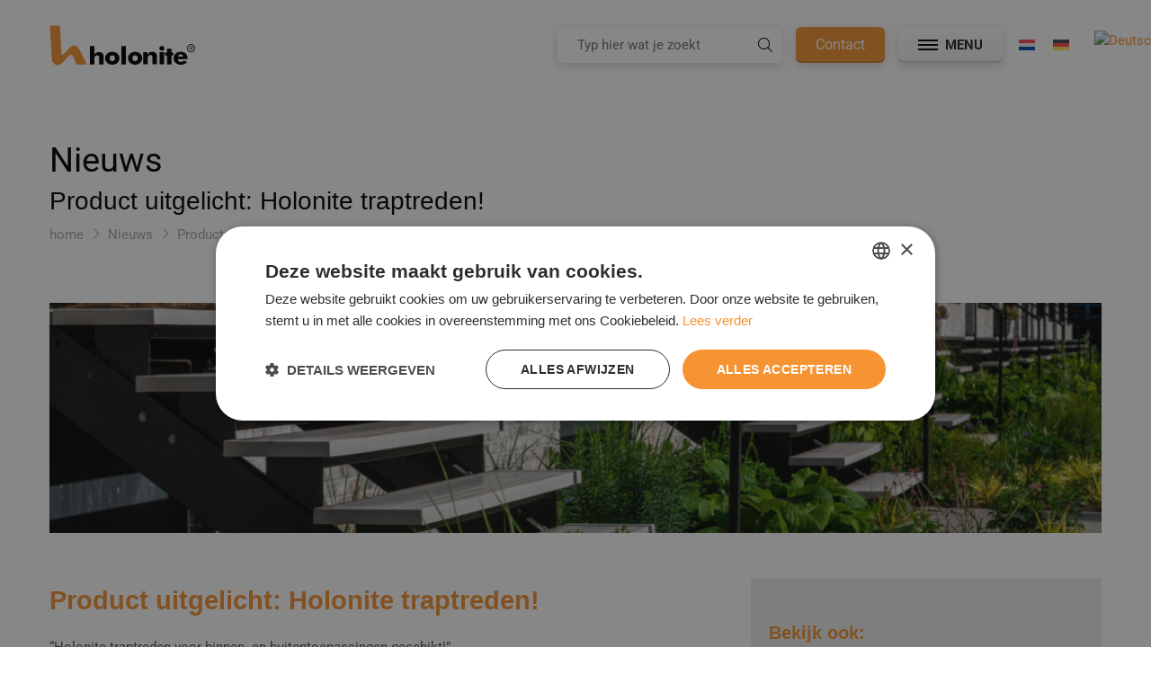

--- FILE ---
content_type: text/html; charset=UTF-8
request_url: https://www.holonite.nl/nieuws/product-uitgelicht-holonite-traptreden/
body_size: 15354
content:
<!doctype html>
<html lang="nl-NL">
<head>
    <meta charset="utf-8">
    <meta name="viewport" content="width=device-width, initial-scale=1">
    <title>Product uitgelicht: Holonite traptreden! - Holonite</title>

    <link href="https://fonts.gstatic.com" rel="preconnect">
    <link href="https://fonts.googleapis.com/css2?family=Roboto:ital,wght@0,400;0,700;1,400;1,700&display=swap" rel="stylesheet">
        <link href="https://cdnjs.cloudflare.com/ajax/libs/Swiper/6.5.8/swiper-bundle.min.css" rel="stylesheet" integrity="sha512-eeBbzvdY28BPYqEsAv4GU/Mv48zr7l0cI6yhWyqhgRoNG3sr+Q2Fr6751bA04Cw8SGUawtVZlugHm5H1GOU/TQ==" crossorigin="anonymous" />

    <link rel="alternate" href="https://www.holonite.de" hreflang="de-de"/>
    <link rel="alternate" href="https://www.holonite.co.uk" hreflang="en-gb"/>
    
	<link rel="stylesheet" id="font-awesome-css" href="https://www.holonite.nl/wp-content/themes/holonite-2021/assets/fontawesome/all.min.css" media="all" />
    <link rel="stylesheet" href="https://www.holonite.nl/wp-content/themes/holonite-2021/assets/css/starter.css">

    <meta name="robots" content="index, follow">
        <meta name='robots' content='index, follow, max-image-preview:large, max-snippet:-1, max-video-preview:-1' />
<link rel="alternate" hreflang="nl" href="https://www.holonite.nl/nieuws/product-uitgelicht-holonite-traptreden/" />
<link rel="alternate" hreflang="de" href="https://www.holonite.de/nieuws/hervorgehobenes-produkt-holonite-treppenstufen/" />
<link rel="alternate" hreflang="x-default" href="https://www.holonite.nl/nieuws/product-uitgelicht-holonite-traptreden/" />

<!-- Google Tag Manager for WordPress by gtm4wp.com -->
<script data-cfasync="false" data-pagespeed-no-defer>
	var gtm4wp_datalayer_name = "dataLayer";
	var dataLayer = dataLayer || [];
</script>
<!-- End Google Tag Manager for WordPress by gtm4wp.com -->
	<!-- This site is optimized with the Yoast SEO Premium plugin v25.8 (Yoast SEO v26.8) - https://yoast.com/product/yoast-seo-premium-wordpress/ -->
	<title>Product uitgelicht: Holonite traptreden! - Holonite</title>
	<meta name="description" content="Maak kennis met de duurzame en onderhoudsvriendelijke traptreden van Holonite. Perfect voor zowel binnen- als buitentoepassingen." />
	<link rel="canonical" href="https://www.holonite.nl/nieuws/product-uitgelicht-holonite-traptreden/" />
	<meta property="og:locale" content="nl_NL" />
	<meta property="og:type" content="article" />
	<meta property="og:title" content="Product uitgelicht: Holonite traptreden!" />
	<meta property="og:description" content="Maak kennis met de duurzame en onderhoudsvriendelijke traptreden van Holonite. Perfect voor zowel binnen- als buitentoepassingen." />
	<meta property="og:url" content="https://www.holonite.nl/nieuws/product-uitgelicht-holonite-traptreden/" />
	<meta property="og:site_name" content="Holonite" />
	<meta property="article:publisher" content="https://www.facebook.com/pages/Holonite/188818077841339" />
	<meta property="article:published_time" content="2022-11-29T13:07:47+00:00" />
	<meta property="article:modified_time" content="2025-12-05T14:25:03+00:00" />
	<meta property="og:image" content="https://www.holonite.nl/wp-content/uploads/2022/11/traptreden-4.jpg" />
	<meta property="og:image:width" content="1536" />
	<meta property="og:image:height" content="2048" />
	<meta property="og:image:type" content="image/jpeg" />
	<meta name="author" content="Nick Visser" />
	<meta name="twitter:card" content="summary_large_image" />
	<meta name="twitter:creator" content="@holonite" />
	<meta name="twitter:site" content="@holonite" />
	<meta name="twitter:label1" content="Geschreven door" />
	<meta name="twitter:data1" content="Nick Visser" />
	<meta name="twitter:label2" content="Geschatte leestijd" />
	<meta name="twitter:data2" content="3 minuten" />
	<script type="application/ld+json" class="yoast-schema-graph">{"@context":"https://schema.org","@graph":[{"@type":"Article","@id":"https://www.holonite.nl/nieuws/product-uitgelicht-holonite-traptreden/#article","isPartOf":{"@id":"https://www.holonite.nl/nieuws/product-uitgelicht-holonite-traptreden/"},"author":{"name":"Nick Visser","@id":"https://www.holonite.nl/#/schema/person/4baa0b7dd426bd2f1071ea1ff2d9b281"},"headline":"Product uitgelicht: Holonite traptreden!","datePublished":"2022-11-29T13:07:47+00:00","dateModified":"2025-12-05T14:25:03+00:00","mainEntityOfPage":{"@id":"https://www.holonite.nl/nieuws/product-uitgelicht-holonite-traptreden/"},"wordCount":276,"commentCount":0,"publisher":{"@id":"https://www.holonite.nl/#organization"},"image":{"@id":"https://www.holonite.nl/nieuws/product-uitgelicht-holonite-traptreden/#primaryimage"},"thumbnailUrl":"https://www.holonite.nl/wp-content/uploads/2022/11/traptreden-4.jpg","articleSection":["Geen onderdeel van een categorie"],"inLanguage":"nl-NL","potentialAction":[{"@type":"CommentAction","name":"Comment","target":["https://www.holonite.nl/nieuws/product-uitgelicht-holonite-traptreden/#respond"]}]},{"@type":"WebPage","@id":"https://www.holonite.nl/nieuws/product-uitgelicht-holonite-traptreden/","url":"https://www.holonite.nl/nieuws/product-uitgelicht-holonite-traptreden/","name":"Product uitgelicht: Holonite traptreden! - Holonite","isPartOf":{"@id":"https://www.holonite.nl/#website"},"primaryImageOfPage":{"@id":"https://www.holonite.nl/nieuws/product-uitgelicht-holonite-traptreden/#primaryimage"},"image":{"@id":"https://www.holonite.nl/nieuws/product-uitgelicht-holonite-traptreden/#primaryimage"},"thumbnailUrl":"https://www.holonite.nl/wp-content/uploads/2022/11/traptreden-4.jpg","datePublished":"2022-11-29T13:07:47+00:00","dateModified":"2025-12-05T14:25:03+00:00","description":"Maak kennis met de duurzame en onderhoudsvriendelijke traptreden van Holonite. Perfect voor zowel binnen- als buitentoepassingen.","breadcrumb":{"@id":"https://www.holonite.nl/nieuws/product-uitgelicht-holonite-traptreden/#breadcrumb"},"inLanguage":"nl-NL","potentialAction":[{"@type":"ReadAction","target":["https://www.holonite.nl/nieuws/product-uitgelicht-holonite-traptreden/"]}]},{"@type":"ImageObject","inLanguage":"nl-NL","@id":"https://www.holonite.nl/nieuws/product-uitgelicht-holonite-traptreden/#primaryimage","url":"https://www.holonite.nl/wp-content/uploads/2022/11/traptreden-4.jpg","contentUrl":"https://www.holonite.nl/wp-content/uploads/2022/11/traptreden-4.jpg","width":1536,"height":2048,"caption":"traptreden"},{"@type":"BreadcrumbList","@id":"https://www.holonite.nl/nieuws/product-uitgelicht-holonite-traptreden/#breadcrumb","itemListElement":[{"@type":"ListItem","position":1,"name":"Home","item":"https://www.holonite.nl/"},{"@type":"ListItem","position":2,"name":"Product uitgelicht: Holonite traptreden!"}]},{"@type":"WebSite","@id":"https://www.holonite.nl/#website","url":"https://www.holonite.nl/","name":"Holonite","description":"","publisher":{"@id":"https://www.holonite.nl/#organization"},"potentialAction":[{"@type":"SearchAction","target":{"@type":"EntryPoint","urlTemplate":"https://www.holonite.nl/?s={search_term_string}"},"query-input":{"@type":"PropertyValueSpecification","valueRequired":true,"valueName":"search_term_string"}}],"inLanguage":"nl-NL"},{"@type":"Organization","@id":"https://www.holonite.nl/#organization","name":"Holonite","url":"https://www.holonite.nl/","logo":{"@type":"ImageObject","inLanguage":"nl-NL","@id":"https://www.holonite.nl/#/schema/logo/image/","url":"https://www.holonite.nl/wp-content/uploads/2023/04/holonite-logo-square.png","contentUrl":"https://www.holonite.nl/wp-content/uploads/2023/04/holonite-logo-square.png","width":720,"height":720,"caption":"Holonite"},"image":{"@id":"https://www.holonite.nl/#/schema/logo/image/"},"sameAs":["https://www.facebook.com/pages/Holonite/188818077841339","https://x.com/holonite","https://www.youtube.com/user/HoloniteNL","https://www.linkedin.com/company/242677","https://nl.pinterest.com/holonite/","https://wwww.instagram.com/holonite/"]},{"@type":"Person","@id":"https://www.holonite.nl/#/schema/person/4baa0b7dd426bd2f1071ea1ff2d9b281","name":"Nick Visser","image":{"@type":"ImageObject","inLanguage":"nl-NL","@id":"https://www.holonite.nl/#/schema/person/image/","url":"https://secure.gravatar.com/avatar/068483cc94ffc1a235be0a76958dacaf293bf5bbd83203f4fb711fdf7708e536?s=96&d=mm&r=g","contentUrl":"https://secure.gravatar.com/avatar/068483cc94ffc1a235be0a76958dacaf293bf5bbd83203f4fb711fdf7708e536?s=96&d=mm&r=g","caption":"Nick Visser"}}]}</script>
	<!-- / Yoast SEO Premium plugin. -->


<link rel='dns-prefetch' href='//www.googletagmanager.com' />
<link rel="alternate" title="oEmbed (JSON)" type="application/json+oembed" href="https://www.holonite.nl/wp-json/oembed/1.0/embed?url=https%3A%2F%2Fwww.holonite.nl%2Fnieuws%2Fproduct-uitgelicht-holonite-traptreden%2F" />
<link rel="alternate" title="oEmbed (XML)" type="text/xml+oembed" href="https://www.holonite.nl/wp-json/oembed/1.0/embed?url=https%3A%2F%2Fwww.holonite.nl%2Fnieuws%2Fproduct-uitgelicht-holonite-traptreden%2F&#038;format=xml" />
<style id='wp-img-auto-sizes-contain-inline-css' type='text/css'>
img:is([sizes=auto i],[sizes^="auto," i]){contain-intrinsic-size:3000px 1500px}
/*# sourceURL=wp-img-auto-sizes-contain-inline-css */
</style>
<link rel='stylesheet' id='wp-block-library-css' href='https://www.holonite.nl/wp-includes/css/dist/block-library/style.min.css?ver=cb99eb2f9029a0acc30702fce7bdac25' type='text/css' media='all' />
<style id='classic-theme-styles-inline-css' type='text/css'>
/*! This file is auto-generated */
.wp-block-button__link{color:#fff;background-color:#32373c;border-radius:9999px;box-shadow:none;text-decoration:none;padding:calc(.667em + 2px) calc(1.333em + 2px);font-size:1.125em}.wp-block-file__button{background:#32373c;color:#fff;text-decoration:none}
/*# sourceURL=/wp-includes/css/classic-themes.min.css */
</style>
<style id='safe-svg-svg-icon-style-inline-css' type='text/css'>
.safe-svg-cover{text-align:center}.safe-svg-cover .safe-svg-inside{display:inline-block;max-width:100%}.safe-svg-cover svg{fill:currentColor;height:100%;max-height:100%;max-width:100%;width:100%}

/*# sourceURL=https://www.holonite.nl/wp-content/plugins/safe-svg/dist/safe-svg-block-frontend.css */
</style>
<style id='global-styles-inline-css' type='text/css'>
:root{--wp--preset--aspect-ratio--square: 1;--wp--preset--aspect-ratio--4-3: 4/3;--wp--preset--aspect-ratio--3-4: 3/4;--wp--preset--aspect-ratio--3-2: 3/2;--wp--preset--aspect-ratio--2-3: 2/3;--wp--preset--aspect-ratio--16-9: 16/9;--wp--preset--aspect-ratio--9-16: 9/16;--wp--preset--color--black: #000000;--wp--preset--color--cyan-bluish-gray: #abb8c3;--wp--preset--color--white: #ffffff;--wp--preset--color--pale-pink: #f78da7;--wp--preset--color--vivid-red: #cf2e2e;--wp--preset--color--luminous-vivid-orange: #ff6900;--wp--preset--color--luminous-vivid-amber: #fcb900;--wp--preset--color--light-green-cyan: #7bdcb5;--wp--preset--color--vivid-green-cyan: #00d084;--wp--preset--color--pale-cyan-blue: #8ed1fc;--wp--preset--color--vivid-cyan-blue: #0693e3;--wp--preset--color--vivid-purple: #9b51e0;--wp--preset--gradient--vivid-cyan-blue-to-vivid-purple: linear-gradient(135deg,rgb(6,147,227) 0%,rgb(155,81,224) 100%);--wp--preset--gradient--light-green-cyan-to-vivid-green-cyan: linear-gradient(135deg,rgb(122,220,180) 0%,rgb(0,208,130) 100%);--wp--preset--gradient--luminous-vivid-amber-to-luminous-vivid-orange: linear-gradient(135deg,rgb(252,185,0) 0%,rgb(255,105,0) 100%);--wp--preset--gradient--luminous-vivid-orange-to-vivid-red: linear-gradient(135deg,rgb(255,105,0) 0%,rgb(207,46,46) 100%);--wp--preset--gradient--very-light-gray-to-cyan-bluish-gray: linear-gradient(135deg,rgb(238,238,238) 0%,rgb(169,184,195) 100%);--wp--preset--gradient--cool-to-warm-spectrum: linear-gradient(135deg,rgb(74,234,220) 0%,rgb(151,120,209) 20%,rgb(207,42,186) 40%,rgb(238,44,130) 60%,rgb(251,105,98) 80%,rgb(254,248,76) 100%);--wp--preset--gradient--blush-light-purple: linear-gradient(135deg,rgb(255,206,236) 0%,rgb(152,150,240) 100%);--wp--preset--gradient--blush-bordeaux: linear-gradient(135deg,rgb(254,205,165) 0%,rgb(254,45,45) 50%,rgb(107,0,62) 100%);--wp--preset--gradient--luminous-dusk: linear-gradient(135deg,rgb(255,203,112) 0%,rgb(199,81,192) 50%,rgb(65,88,208) 100%);--wp--preset--gradient--pale-ocean: linear-gradient(135deg,rgb(255,245,203) 0%,rgb(182,227,212) 50%,rgb(51,167,181) 100%);--wp--preset--gradient--electric-grass: linear-gradient(135deg,rgb(202,248,128) 0%,rgb(113,206,126) 100%);--wp--preset--gradient--midnight: linear-gradient(135deg,rgb(2,3,129) 0%,rgb(40,116,252) 100%);--wp--preset--font-size--small: 13px;--wp--preset--font-size--medium: 20px;--wp--preset--font-size--large: 36px;--wp--preset--font-size--x-large: 42px;--wp--preset--spacing--20: 0.44rem;--wp--preset--spacing--30: 0.67rem;--wp--preset--spacing--40: 1rem;--wp--preset--spacing--50: 1.5rem;--wp--preset--spacing--60: 2.25rem;--wp--preset--spacing--70: 3.38rem;--wp--preset--spacing--80: 5.06rem;--wp--preset--shadow--natural: 6px 6px 9px rgba(0, 0, 0, 0.2);--wp--preset--shadow--deep: 12px 12px 50px rgba(0, 0, 0, 0.4);--wp--preset--shadow--sharp: 6px 6px 0px rgba(0, 0, 0, 0.2);--wp--preset--shadow--outlined: 6px 6px 0px -3px rgb(255, 255, 255), 6px 6px rgb(0, 0, 0);--wp--preset--shadow--crisp: 6px 6px 0px rgb(0, 0, 0);}:where(.is-layout-flex){gap: 0.5em;}:where(.is-layout-grid){gap: 0.5em;}body .is-layout-flex{display: flex;}.is-layout-flex{flex-wrap: wrap;align-items: center;}.is-layout-flex > :is(*, div){margin: 0;}body .is-layout-grid{display: grid;}.is-layout-grid > :is(*, div){margin: 0;}:where(.wp-block-columns.is-layout-flex){gap: 2em;}:where(.wp-block-columns.is-layout-grid){gap: 2em;}:where(.wp-block-post-template.is-layout-flex){gap: 1.25em;}:where(.wp-block-post-template.is-layout-grid){gap: 1.25em;}.has-black-color{color: var(--wp--preset--color--black) !important;}.has-cyan-bluish-gray-color{color: var(--wp--preset--color--cyan-bluish-gray) !important;}.has-white-color{color: var(--wp--preset--color--white) !important;}.has-pale-pink-color{color: var(--wp--preset--color--pale-pink) !important;}.has-vivid-red-color{color: var(--wp--preset--color--vivid-red) !important;}.has-luminous-vivid-orange-color{color: var(--wp--preset--color--luminous-vivid-orange) !important;}.has-luminous-vivid-amber-color{color: var(--wp--preset--color--luminous-vivid-amber) !important;}.has-light-green-cyan-color{color: var(--wp--preset--color--light-green-cyan) !important;}.has-vivid-green-cyan-color{color: var(--wp--preset--color--vivid-green-cyan) !important;}.has-pale-cyan-blue-color{color: var(--wp--preset--color--pale-cyan-blue) !important;}.has-vivid-cyan-blue-color{color: var(--wp--preset--color--vivid-cyan-blue) !important;}.has-vivid-purple-color{color: var(--wp--preset--color--vivid-purple) !important;}.has-black-background-color{background-color: var(--wp--preset--color--black) !important;}.has-cyan-bluish-gray-background-color{background-color: var(--wp--preset--color--cyan-bluish-gray) !important;}.has-white-background-color{background-color: var(--wp--preset--color--white) !important;}.has-pale-pink-background-color{background-color: var(--wp--preset--color--pale-pink) !important;}.has-vivid-red-background-color{background-color: var(--wp--preset--color--vivid-red) !important;}.has-luminous-vivid-orange-background-color{background-color: var(--wp--preset--color--luminous-vivid-orange) !important;}.has-luminous-vivid-amber-background-color{background-color: var(--wp--preset--color--luminous-vivid-amber) !important;}.has-light-green-cyan-background-color{background-color: var(--wp--preset--color--light-green-cyan) !important;}.has-vivid-green-cyan-background-color{background-color: var(--wp--preset--color--vivid-green-cyan) !important;}.has-pale-cyan-blue-background-color{background-color: var(--wp--preset--color--pale-cyan-blue) !important;}.has-vivid-cyan-blue-background-color{background-color: var(--wp--preset--color--vivid-cyan-blue) !important;}.has-vivid-purple-background-color{background-color: var(--wp--preset--color--vivid-purple) !important;}.has-black-border-color{border-color: var(--wp--preset--color--black) !important;}.has-cyan-bluish-gray-border-color{border-color: var(--wp--preset--color--cyan-bluish-gray) !important;}.has-white-border-color{border-color: var(--wp--preset--color--white) !important;}.has-pale-pink-border-color{border-color: var(--wp--preset--color--pale-pink) !important;}.has-vivid-red-border-color{border-color: var(--wp--preset--color--vivid-red) !important;}.has-luminous-vivid-orange-border-color{border-color: var(--wp--preset--color--luminous-vivid-orange) !important;}.has-luminous-vivid-amber-border-color{border-color: var(--wp--preset--color--luminous-vivid-amber) !important;}.has-light-green-cyan-border-color{border-color: var(--wp--preset--color--light-green-cyan) !important;}.has-vivid-green-cyan-border-color{border-color: var(--wp--preset--color--vivid-green-cyan) !important;}.has-pale-cyan-blue-border-color{border-color: var(--wp--preset--color--pale-cyan-blue) !important;}.has-vivid-cyan-blue-border-color{border-color: var(--wp--preset--color--vivid-cyan-blue) !important;}.has-vivid-purple-border-color{border-color: var(--wp--preset--color--vivid-purple) !important;}.has-vivid-cyan-blue-to-vivid-purple-gradient-background{background: var(--wp--preset--gradient--vivid-cyan-blue-to-vivid-purple) !important;}.has-light-green-cyan-to-vivid-green-cyan-gradient-background{background: var(--wp--preset--gradient--light-green-cyan-to-vivid-green-cyan) !important;}.has-luminous-vivid-amber-to-luminous-vivid-orange-gradient-background{background: var(--wp--preset--gradient--luminous-vivid-amber-to-luminous-vivid-orange) !important;}.has-luminous-vivid-orange-to-vivid-red-gradient-background{background: var(--wp--preset--gradient--luminous-vivid-orange-to-vivid-red) !important;}.has-very-light-gray-to-cyan-bluish-gray-gradient-background{background: var(--wp--preset--gradient--very-light-gray-to-cyan-bluish-gray) !important;}.has-cool-to-warm-spectrum-gradient-background{background: var(--wp--preset--gradient--cool-to-warm-spectrum) !important;}.has-blush-light-purple-gradient-background{background: var(--wp--preset--gradient--blush-light-purple) !important;}.has-blush-bordeaux-gradient-background{background: var(--wp--preset--gradient--blush-bordeaux) !important;}.has-luminous-dusk-gradient-background{background: var(--wp--preset--gradient--luminous-dusk) !important;}.has-pale-ocean-gradient-background{background: var(--wp--preset--gradient--pale-ocean) !important;}.has-electric-grass-gradient-background{background: var(--wp--preset--gradient--electric-grass) !important;}.has-midnight-gradient-background{background: var(--wp--preset--gradient--midnight) !important;}.has-small-font-size{font-size: var(--wp--preset--font-size--small) !important;}.has-medium-font-size{font-size: var(--wp--preset--font-size--medium) !important;}.has-large-font-size{font-size: var(--wp--preset--font-size--large) !important;}.has-x-large-font-size{font-size: var(--wp--preset--font-size--x-large) !important;}
:where(.wp-block-post-template.is-layout-flex){gap: 1.25em;}:where(.wp-block-post-template.is-layout-grid){gap: 1.25em;}
:where(.wp-block-term-template.is-layout-flex){gap: 1.25em;}:where(.wp-block-term-template.is-layout-grid){gap: 1.25em;}
:where(.wp-block-columns.is-layout-flex){gap: 2em;}:where(.wp-block-columns.is-layout-grid){gap: 2em;}
:root :where(.wp-block-pullquote){font-size: 1.5em;line-height: 1.6;}
/*# sourceURL=global-styles-inline-css */
</style>
<link rel='stylesheet' id='wpml-legacy-horizontal-list-0-css' href='https://www.holonite.nl/wp-content/plugins/sitepress-multilingual-cms/templates/language-switchers/legacy-list-horizontal/style.min.css?ver=1' type='text/css' media='all' />
<link rel='stylesheet' id='elementor-icons-css' href='https://www.holonite.nl/wp-content/plugins/elementor/assets/lib/eicons/css/elementor-icons.min.css?ver=5.46.0' type='text/css' media='all' />
<link rel='stylesheet' id='elementor-frontend-css' href='https://www.holonite.nl/wp-content/plugins/elementor/assets/css/frontend.min.css?ver=3.34.4' type='text/css' media='all' />
<link rel='stylesheet' id='elementor-post-10367-css' href='https://www.holonite.nl/wp-content/uploads/elementor/css/post-10367.css?ver=1769745535' type='text/css' media='all' />
<link rel='stylesheet' id='ari-fancybox-css' href='https://www.holonite.nl/wp-content/plugins/ari-fancy-lightbox/assets/fancybox/jquery.fancybox.min.css?ver=1.4.1' type='text/css' media='all' />
<style id='ari-fancybox-inline-css' type='text/css'>
BODY .fancybox-container{z-index:200000}BODY .fancybox-is-open .fancybox-bg{opacity:0.87}BODY .fancybox-bg {background-color:#0f0f11}BODY .fancybox-thumbs {background-color:#ffffff}
/*# sourceURL=ari-fancybox-inline-css */
</style>
<link rel='stylesheet' id='elementor-gf-local-roboto-css' href='https://www.holonite.nl/wp-content/uploads/elementor/google-fonts/css/roboto.css?ver=1742227212' type='text/css' media='all' />
<script type="text/javascript" id="wpml-cookie-js-extra">
/* <![CDATA[ */
var wpml_cookies = {"wp-wpml_current_language":{"value":"nl","expires":1,"path":"/"}};
var wpml_cookies = {"wp-wpml_current_language":{"value":"nl","expires":1,"path":"/"}};
//# sourceURL=wpml-cookie-js-extra
/* ]]> */
</script>
<script type="text/javascript" src="https://www.holonite.nl/wp-content/plugins/sitepress-multilingual-cms/res/js/cookies/language-cookie.js?ver=486900" id="wpml-cookie-js" defer="defer" data-wp-strategy="defer"></script>
<script type="text/javascript" id="wpml-xdomain-data-js-extra">
/* <![CDATA[ */
var wpml_xdomain_data = {"css_selector":"wpml-ls-item","ajax_url":"https://www.holonite.nl/wp-admin/admin-ajax.php","current_lang":"nl","_nonce":"8eb0f59f0b"};
//# sourceURL=wpml-xdomain-data-js-extra
/* ]]> */
</script>
<script type="text/javascript" src="https://www.holonite.nl/wp-content/plugins/sitepress-multilingual-cms/res/js/xdomain-data.js?ver=486900" id="wpml-xdomain-data-js" defer="defer" data-wp-strategy="defer"></script>
<script type="text/javascript" src="https://www.holonite.nl/wp-includes/js/jquery/jquery.min.js?ver=3.7.1" id="jquery-core-js"></script>
<script type="text/javascript" src="https://www.holonite.nl/wp-includes/js/jquery/jquery-migrate.min.js?ver=3.4.1" id="jquery-migrate-js"></script>
<script type="text/javascript" id="ari-fancybox-js-extra">
/* <![CDATA[ */
var ARI_FANCYBOX = {"lightbox":{"backFocus":false,"trapFocus":false,"thumbs":{"hideOnClose":false},"touch":{"vertical":true,"momentum":true},"buttons":["slideShow","fullScreen","thumbs","close"],"lang":"custom","i18n":{"custom":{"PREV":"Previous","NEXT":"Next","PLAY_START":"Start slideshow (P)","PLAY_STOP":"Stop slideshow (P)","FULL_SCREEN":"Full screen (F)","THUMBS":"Thumbnails (G)","CLOSE":"Close (Esc)","ERROR":"The requested content cannot be loaded. \u003Cbr/\u003E Please try again later."}}},"convert":{"images":{"convert":true,"grouping_selector":".slider-img"}},"sanitize":null,"viewers":{"pdfjs":{"url":"https://www.holonite.nl/wp-content/plugins/ari-fancy-lightbox/assets/pdfjs/web/viewer.html"}}};
//# sourceURL=ari-fancybox-js-extra
/* ]]> */
</script>
<script type="text/javascript" src="https://www.holonite.nl/wp-content/plugins/ari-fancy-lightbox/assets/fancybox/jquery.fancybox.min.js?ver=1.4.1" id="ari-fancybox-js"></script>
<link rel="https://api.w.org/" href="https://www.holonite.nl/wp-json/" /><link rel="alternate" title="JSON" type="application/json" href="https://www.holonite.nl/wp-json/wp/v2/posts/10489" /><meta name="generator" content="WPML ver:4.8.6 stt:37,1,3;" />
<meta name="generator" content="Site Kit by Google 1.160.1" /><meta name="google-site-verification" content="2YM4KfYWi4vU3vQiEn85ub7_YBOFD5bdAXz9ck0pUuo" />

<!-- Google Tag Manager for WordPress by gtm4wp.com -->
<!-- GTM Container placement set to automatic -->
<script data-cfasync="false" data-pagespeed-no-defer>
	var dataLayer_content = {"pagePostType":"post","pagePostType2":"single-post","pageCategory":["geen-onderdeel-van-een-categorie"],"pagePostAuthor":"Nick Visser"};
	dataLayer.push( dataLayer_content );
</script>
<script data-cfasync="false" data-pagespeed-no-defer>
(function(w,d,s,l,i){w[l]=w[l]||[];w[l].push({'gtm.start':
new Date().getTime(),event:'gtm.js'});var f=d.getElementsByTagName(s)[0],
j=d.createElement(s),dl=l!='dataLayer'?'&l='+l:'';j.async=true;j.src=
'//www.googletagmanager.com/gtm.js?id='+i+dl;f.parentNode.insertBefore(j,f);
})(window,document,'script','dataLayer','GTM-W3KM3W2');
</script>
<!-- End Google Tag Manager for WordPress by gtm4wp.com --><meta name="generator" content="Elementor 3.34.4; features: additional_custom_breakpoints; settings: css_print_method-external, google_font-enabled, font_display-swap">
<script type='text/javascript' src='https://www.holonite.nl/wp-includes/js/jquery/jquery.min.js?ver=3.7.0' id='jquery-core-js'></script>
			<style>
				.e-con.e-parent:nth-of-type(n+4):not(.e-lazyloaded):not(.e-no-lazyload),
				.e-con.e-parent:nth-of-type(n+4):not(.e-lazyloaded):not(.e-no-lazyload) * {
					background-image: none !important;
				}
				@media screen and (max-height: 1024px) {
					.e-con.e-parent:nth-of-type(n+3):not(.e-lazyloaded):not(.e-no-lazyload),
					.e-con.e-parent:nth-of-type(n+3):not(.e-lazyloaded):not(.e-no-lazyload) * {
						background-image: none !important;
					}
				}
				@media screen and (max-height: 640px) {
					.e-con.e-parent:nth-of-type(n+2):not(.e-lazyloaded):not(.e-no-lazyload),
					.e-con.e-parent:nth-of-type(n+2):not(.e-lazyloaded):not(.e-no-lazyload) * {
						background-image: none !important;
					}
				}
			</style>
			<link rel="icon" href="https://www.holonite.nl/wp-content/uploads/2023/05/cropped-holonite-favicon-32x32.png" sizes="32x32" />
<link rel="icon" href="https://www.holonite.nl/wp-content/uploads/2023/05/cropped-holonite-favicon-192x192.png" sizes="192x192" />
<link rel="apple-touch-icon" href="https://www.holonite.nl/wp-content/uploads/2023/05/cropped-holonite-favicon-180x180.png" />
<meta name="msapplication-TileImage" content="https://www.holonite.nl/wp-content/uploads/2023/05/cropped-holonite-favicon-270x270.png" />
		<style type="text/css" id="wp-custom-css">
			.sliderx-button::before,
.slideshow .slideshow__prev::before{
		font-family: 'Font Awesome 6 Pro'!important;
	right: 8px!important;
}
.slideshow .slideshow__next::before{
	font-family: 'Font Awesome 6 Pro'!important;
	left: 8px!important;
}
.fa-magnifying-glass:before, .fa-search:before,
.projects-reel__button::before,
.list--arrows li::before{
	font-family: 'Font Awesome 6 Pro'!important;
}

.projects-reel__button::before,
.sliderx-button::before, .slideshow .slideshow__next::before, .slideshow .slideshow__prev::before{
	left: 0 !important;
	right: 0 !important;
	text-align: center !important;
	width: 100% !important;
	margin-left: auto;
	margin-right: auto;
}

.header__search-button{
	width: auto!Important;
}
.slide.swiper-slide.swiper-slide-active{
	width: 100%!important;
}
.slide{
	width: 100%;
}

.tab-link {
	cursor: pointer;
	display: flex;
	justify-content: center;
	align-items: center;
	border: 2px solid #fff;
	border-bottom: 4px solid #fff;
	border-radius: 20px;
	flex: 1 250px !important;
	margin-bottom: 18px !important;
}

.tab-link h2 {
	margin-bottom: 0px !important;
	padding-bottom: 16px;
	background-color: #fff;
	position: relative;
	z-index: 8;
	display: inline-grid;
	flex-wrap: wrap;
	justify-content: center;
	align-items: center;
	width: 90%;
	height: 100%;
	font-size: 18px;
  padding-top: 16px !important;
	color: #777;
}

.tab-link:hover h2,
.tab-link.active h2 {
	color: #000;	
}

.tab-link.active h2 {
	font-size: 22px;
}

.tab-link.active{
	background-color: #fff;
	border: 2px solid #f69332;
	border-bottom: 4px solid #f69332;
	position: relative;
	z-index: 2;
	border-radius: 20px;
}

.tab-link.active::after {
	content: '';
	width: 20px;
	height: 20px;
	background-color: #f69332;
	display: inline-block;
	position: absolute;
	bottom: 0;
	transform: translateY(50%)rotate(-45deg);
	z-index:-1
}

.products__item figure {
	background-image: linear-gradient(180deg, #e2e2e2, #f5f5f5);
  border-radius: 8px;
	aspect-ratio: 1.295;
  display: flex;
	border: 2px solid #f7f7f7;
	justify-content: center;
}

.products__item figure img {
	object-fit:contain;
	border: 0
}

.products__item figure img[src$="jpg"] {
	mix-blend-mode: multiply;
}

/* aanpassingen Tijmen 15-11-2024 */

.products__collection {
    padding: 0px 0 10px;
}

.products__collection h2{
color:black;
}
.afbouw-template-default h2, .afbouw-template-default h3 {
	color:black;
}

.btn:not(.btn-primary):not(.btn-secondary):not(.btn-info) {
	background-color:#F69332;
		color:white;
}
.btn:not(.btn-primary):not(.btn-secondary):not(.btn-info):hover {
	background-color:#FFFAF5;
		color:#F69332;
}

.products__collection-title {
	font-size:2.5rem;
}

.news-date {
	display: none
}

.page-id-5959 .products__collection-title {
	font-size:1.59375rem;
}

.page-id-5960 .products__collection-title {
	font-size:1.59375rem;
}

.pageintro__subtitle {
	color:black;
}

.page-id-16913 #field_8_21 {
    position: relative;
}

/* Vanaf 992px krijgt het element een left-waarde */
@media (min-width: 992px) {
    .page-id-16913 #field_8_21 {
        left: 36%; 
    }
}

@media (max-width: 768px) {
    img {
        transform: none !important;
        width: 50%;
        left: 50%;
    }
}

img.ctcs {
	width: 30% !important;
}

img.ctcb {
	width: 30% !important;
}

img.biobased {
	width: 30% !important;
}


.single-afbouw .pageintro__subtitle strong {
display:none;
}
.single-afbouw .content {
	padding:0;
}

.single-afbouw .pageintro {
padding-bottom:20px;
}
.single-afbouw .products {
	padding-top:0;
}

.single-kozijnen .products {
	padding-top:0;
}

.single-kozijnen .pageintro {
padding:150px 0px 20px;
}
.single-kozijnen .content {
	padding:0;
}
.single-kozijnen .pageintro__subtitle strong {
display:none;
}

.page-template-template-assortiment-afbouw .pageintro {
padding-bottom:0;
}

.page-template-template-assortiment-kozijnen .pageintro {
padding-bottom:0;
}



@media  (min-width: 768px){
	.project-slide { 	max-width: calc(33% - 15px); }	
}

@media  (min-width: 500px) and (max-width: 768px){
	.project-slide { 	max-width: calc(50% - 15px); }	
	.news-overview__post {flex-flow: column wrap;}
	
	
	
}

@media  (max-width: 500px) {
	.news-overview__post {flex-flow: column wrap; margin-bottom: 3rem;}
	.slideshow .slide {height: auto;}
	.slideshow .slide__content {position: sticky; padding-top:93px; height: 100%; display: flex;
    flex-direction: column;
    flex-wrap: wrap;
    justify-content: center;
    align-items: flex-start;
		gap: 16px
	}
	.slideshow .slide__content * {
		color: #fff !important;
	}
	.slideshow .slide__content .slide__title,
	.slideshow .slide__content p {
		text-shadow: -1px -1px 2px #333, 1px 0px 1px #666;
 }
	.nav-language-header { display: none }
	.project-slide { 	max-width: unset; width: 100% !important; }	
	.project-slide__image { aspect-ratio: 1.25;}
	.slide__link { color: #fff;
  background: #f69332; border: 0 solid transparent;
  padding: .5rem 1.375rem;
  font-size: .9375rem;
  line-height: 1.5; }
}


@media  (min-width: 500px) and (max-width: 1440px){
	
	.sidebar-module{
		padding-left: 20px !important;
		padding-right: 20px !important;
	}
	.sidebar-module p {
	display: block;
  width: 100%;
  white-space: normal;
  box-sizing: border-box;
  hyphens: auto;
	}
}

#gform_submit_button_9 {
background-color:	#F69332;
	border:none;
	border-radius:32px;
	padding:1em;
	color:white;
}

#gform_fields_9 input {
	border-radius:22px;
	border: 2px solid #f69332;
}

@media(max-width:768px) {
	.product-outro .row {
	display:flex;
	gap:1em;
}
	
	.goto-cad-link
	{
		position:relative;
	}
	.products__list {
	gap:50px;
	
}
	.single-kozijnen .pageintro {
padding:80px 0px 20px;
}
	.inschrijven {
	padding-left:5%!important;

}
	
		.pageintro {
		padding-top:80px;
	}
	

}

.inschrijven {
	justify-content:center;

}

	#field_9_1 input, #field_9_5 input {
		min-width:90%;
	}
@media(min-width:768px){



	
}

	.grecaptcha-badge { visibility:hidden!important;}

.single-afbouw .products__collection-title {
	display:none;
}
.single-kozijnen .products__collection-title {
	display:none;
}

.wpml-ls-item-fr {
    display: none !important;
}



		</style>
		

   
        
        </head>
<body class="wp-singular post-template-default single single-post postid-10489 single-format-gallery wp-theme-holonite-2021 site-body elementor-default elementor-kit-10367">

<style>
.language-switcher-desk-mob {
  display: none;
}

.de-lang-container {
  width: 18px !important;
  align-content: center !important;
}

.de-lang-container a {
  padding: 5px 10px 6px !important;
}

.de-lang-container .custom-de-flag {
  width: 18px !important;
  height: 12px !important;
  display: flex !important;
}

@media (min-width: 768px) {
  .language-switcher-desk-mob {
    display: flex;

  }
}


</style>
<header class="header header--page">
    <div class="header__inner container-md">
        <a class="header__logo" href="https://www.holonite.nl/">
            <svg xmlns="http://www.w3.org/2000/svg" viewBox="0 0 162 45">
                <path fill="#F69332" stroke="#F69332" d="M1 1h10.084l1.703 29.078c.085 2.048.392 3.453 1.537 3.453 1.006 0 1.732-.956 2.207-1.489l6.76-7.073c.866-.897 2.206-1.768 4.33-1.768 2.234 0 4.105 1.348 5.28 3.705C34.072 29.264 41 43.354 41 43.354H30.609s-3.463-7.353-3.938-8.42c-.475-1.067-1.256-2.443-2.738-2.443-1.062 0-1.815.703-2.403 1.348l-7.596 7.802C12.564 43.045 11.474 44 9.157 44c-3.464 0-5.671-2.274-6.007-7.018L1 1z"/>
                <path fill="#000" d="M69.869 29.58c4.505 0 7.968 3.224 7.968 7.21 0 3.988-3.463 7.21-7.968 7.21-4.534 0-7.941-3.25-7.941-7.21 0-3.986 3.436-7.21 7.94-7.21zm25.39 0c4.505 0 7.969 3.224 7.969 7.21 0 3.988-3.464 7.21-7.97 7.21-4.534 0-7.94-3.25-7.94-7.21 0-3.986 3.436-7.21 7.94-7.21zm50.784 0c4.619 0 7.622 2.95 7.622 7.893v.219h-10.828c.03 2.103 1.184 3.25 3.206 3.25 1.53 0 2.57-.547 3.117-1.611l3.784 1.447C152.048 42.8 149.708 44 146.33 44c-5.196 0-8.229-3.03-8.229-7.1s3.206-7.32 7.942-7.32zm-10.39-3.218v4.015h2.137v3.358h-2.137V43.84h-4.937V33.735h-2.136v-3.358h2.136v-4.015h4.937zm-85.715-3.217v7.265c0 .82-.059 1.666-.174 2.431 1.3-2.022 2.887-2.923 5.284-2.923 1.848 0 3.35.601 4.216 1.64.953 1.146 1.04 2.62 1.04 4.56v7.702h-5.025v-7.21c0-2.104-.664-3.087-2.339-3.087-2.252 0-3.002 1.611-3.002 4.643v5.654H45V23.145h4.938zm35 0v20.674h-5.025V23.145h5.024zm29.356 6.435c1.85 0 3.35.6 4.216 1.64.9 1.082 1.028 2.458 1.039 4.24l.001 8.02h-5.024v-7.208c0-2.103-.665-3.087-2.34-3.087-2.252 0-3.002 1.612-3.002 4.643v5.653h-4.938V30.017h4.59v2.73c1.358-2.21 2.975-3.167 5.458-3.167zm13.221.393v13.464h-5.024V29.973h5.024zM69.87 33.54c-1.849 0-2.975 1.256-2.975 3.25s1.126 3.223 2.975 3.223c1.848 0 2.974-1.23 2.974-3.223 0-1.994-1.126-3.25-2.974-3.25zm25.39 0c-1.848 0-2.975 1.256-2.975 3.25s1.127 3.223 2.975 3.223 2.974-1.23 2.974-3.223c0-1.994-1.126-3.25-2.974-3.25zm50.61-1.065c-1.618 0-2.627.847-2.917 2.54h5.776c-.174-1.556-1.358-2.54-2.859-2.54zM157.462 21c2.51 0 4.538 2.045 4.538 4.588 0 2.569-2.028 4.613-4.538 4.613-2.52 0-4.549-2.044-4.549-4.613 0-2.543 2.03-4.588 4.55-4.588zm0 .749c-2.145 0-3.81 1.7-3.81 3.85 0 2.189 1.665 3.864 3.81 3.852 2.158.012 3.8-1.675 3.8-3.851 0-2.152-1.642-3.851-3.8-3.851zm-32.46 1.396c1.532 0 2.774 1.146 2.774 2.621s-1.27 2.649-2.773 2.649c-1.559 0-2.771-1.256-2.771-2.649 0-1.419 1.24-2.621 2.77-2.621zm32.872-.148c.421 0 .855 0 1.23.285.375.215.598.678.586 1.106 0 1.058-.726 1.427-1.607 1.45l1.526 2.33h-.822l-1.441-2.33h-.985v2.33h-.716v-5.171h2.229zm-.14.559h-1.373v1.723h.868c.703 0 1.735.107 1.735-.916 0-.724-.61-.807-1.23-.807z"/>
            </svg>
        </a>

        <form class="header__search" action="https://www.holonite.nl/" method="get"><input type="text" class="form-control" value="" name="s" id="s" placeholder="Typ hier wat je zoekt"><button class="header__search-button" type="submit"><i class="fal fa-search"></i></button></form>

                        <a href="https://www.holonite.nl/contact/" class="header__contact btn btn-primary">Contact</a>

        <button class="header__button btn btn-secondary menu-btn" type="button">
            <span class="menu-btn__text">Menu</span>
            <span class="menu-btn__icon">
            <span></span>
            <span></span>
            <span></span>
          </span>
        </button>
		<div class="language-switcher-desk-mob">
        
<div class="wpml-ls-statics-shortcode_actions wpml-ls wpml-ls-legacy-list-horizontal">
	<ul role="menu"><li class="wpml-ls-slot-shortcode_actions wpml-ls-item wpml-ls-item-nl wpml-ls-current-language wpml-ls-first-item wpml-ls-item-legacy-list-horizontal" role="none">
				<a href="https://www.holonite.nl/nieuws/product-uitgelicht-holonite-traptreden/" class="wpml-ls-link" role="menuitem" >
                                                        <img
            class="wpml-ls-flag"
            src="https://www.holonite.nl/wp-content/plugins/sitepress-multilingual-cms/res/flags/nl.svg"
            alt="Nederlands"
            width=18
            height=12
    /></a>
			</li><li class="wpml-ls-slot-shortcode_actions wpml-ls-item wpml-ls-item-de wpml-ls-last-item wpml-ls-item-legacy-list-horizontal" role="none">
				<a href="https://www.holonite.de/nieuws/hervorgehobenes-produkt-holonite-treppenstufen/" class="wpml-ls-link" role="menuitem"  aria-label="Overschakelen naar Duits" title="Overschakelen naar Duits" >
                                                        <img
            class="wpml-ls-flag"
            src="https://www.holonite.nl/wp-content/plugins/sitepress-multilingual-cms/res/flags/de.svg"
            alt="Duits"
            width=18
            height=12
    /></a>
			</li></ul>
</div>

        <div class="de-lang-container">
           <a href="https://www.holonite.de/" class="custom-de-flag" title="Deutsch">
        <img src="https://upload.wikimedia.org/wikipedia/en/b/ba/Flag_of_Germany.svg"
             alt="Deutsch">
            </a>
        </div>
    </div>

    </div>
</header>
<style>
.language-switcher-mobile {
    display: flex;
}


@media (min-width: 768px) {
    .language-switcher-mobile {
        display: none;
    }

    img {
        width: 100% !important;
    }

    
    .de-lang-container {
  width: 18px !important;
  align-content: center !important;
}

.de-lang-container .custom-de-flag {
  width: 18px !important;
  height: 12px !important;
}
}

@media (max-width: 768px) {
    img {
        width: 100% !important;
    }

    .de-lang-container {
  width: 18px !important;
  align-content: center !important;
}

.de-lang-container .custom-de-flag {
  width: 18px !important;
  height: 12px !important;
}
}

</style>
<div class="navigation">

    <div class="nav-scrollable">
        <div class="nav-brand">
            <a href="https://www.holonite.nl/">
                <svg xmlns="http://www.w3.org/2000/svg" viewBox="0 0 162 45">
                    <path fill="#F69332" stroke="#F69332" d="M1 1h10.084l1.703 29.078c.085 2.048.392 3.453 1.537 3.453 1.006 0 1.732-.956 2.207-1.489l6.76-7.073c.866-.897 2.206-1.768 4.33-1.768 2.234 0 4.105 1.348 5.28 3.705C34.072 29.264 41 43.354 41 43.354H30.609s-3.463-7.353-3.938-8.42c-.475-1.067-1.256-2.443-2.738-2.443-1.062 0-1.815.703-2.403 1.348l-7.596 7.802C12.564 43.045 11.474 44 9.157 44c-3.464 0-5.671-2.274-6.007-7.018L1 1z"/>
                    <path fill="#000" d="M69.869 29.58c4.505 0 7.968 3.224 7.968 7.21 0 3.988-3.463 7.21-7.968 7.21-4.534 0-7.941-3.25-7.941-7.21 0-3.986 3.436-7.21 7.94-7.21zm25.39 0c4.505 0 7.969 3.224 7.969 7.21 0 3.988-3.464 7.21-7.97 7.21-4.534 0-7.94-3.25-7.94-7.21 0-3.986 3.436-7.21 7.94-7.21zm50.784 0c4.619 0 7.622 2.95 7.622 7.893v.219h-10.828c.03 2.103 1.184 3.25 3.206 3.25 1.53 0 2.57-.547 3.117-1.611l3.784 1.447C152.048 42.8 149.708 44 146.33 44c-5.196 0-8.229-3.03-8.229-7.1s3.206-7.32 7.942-7.32zm-10.39-3.218v4.015h2.137v3.358h-2.137V43.84h-4.937V33.735h-2.136v-3.358h2.136v-4.015h4.937zm-85.715-3.217v7.265c0 .82-.059 1.666-.174 2.431 1.3-2.022 2.887-2.923 5.284-2.923 1.848 0 3.35.601 4.216 1.64.953 1.146 1.04 2.62 1.04 4.56v7.702h-5.025v-7.21c0-2.104-.664-3.087-2.339-3.087-2.252 0-3.002 1.611-3.002 4.643v5.654H45V23.145h4.938zm35 0v20.674h-5.025V23.145h5.024zm29.356 6.435c1.85 0 3.35.6 4.216 1.64.9 1.082 1.028 2.458 1.039 4.24l.001 8.02h-5.024v-7.208c0-2.103-.665-3.087-2.34-3.087-2.252 0-3.002 1.612-3.002 4.643v5.653h-4.938V30.017h4.59v2.73c1.358-2.21 2.975-3.167 5.458-3.167zm13.221.393v13.464h-5.024V29.973h5.024zM69.87 33.54c-1.849 0-2.975 1.256-2.975 3.25s1.126 3.223 2.975 3.223c1.848 0 2.974-1.23 2.974-3.223 0-1.994-1.126-3.25-2.974-3.25zm25.39 0c-1.848 0-2.975 1.256-2.975 3.25s1.127 3.223 2.975 3.223 2.974-1.23 2.974-3.223c0-1.994-1.126-3.25-2.974-3.25zm50.61-1.065c-1.618 0-2.627.847-2.917 2.54h5.776c-.174-1.556-1.358-2.54-2.859-2.54zM157.462 21c2.51 0 4.538 2.045 4.538 4.588 0 2.569-2.028 4.613-4.538 4.613-2.52 0-4.549-2.044-4.549-4.613 0-2.543 2.03-4.588 4.55-4.588zm0 .749c-2.145 0-3.81 1.7-3.81 3.85 0 2.189 1.665 3.864 3.81 3.852 2.158.012 3.8-1.675 3.8-3.851 0-2.152-1.642-3.851-3.8-3.851zm-32.46 1.396c1.532 0 2.774 1.146 2.774 2.621s-1.27 2.649-2.773 2.649c-1.559 0-2.771-1.256-2.771-2.649 0-1.419 1.24-2.621 2.77-2.621zm32.872-.148c.421 0 .855 0 1.23.285.375.215.598.678.586 1.106 0 1.058-.726 1.427-1.607 1.45l1.526 2.33h-.822l-1.441-2.33h-.985v2.33h-.716v-5.171h2.229zm-.14.559h-1.373v1.723h.868c.703 0 1.735.107 1.735-.916 0-.724-.61-.807-1.23-.807z"/>
                </svg>
            </a>
        </div>

        <div class="nav-language">
           		<div class="language-switcher-mobile">
    
<div class="wpml-ls-statics-shortcode_actions wpml-ls wpml-ls-legacy-list-horizontal">
	<ul role="menu"><li class="wpml-ls-slot-shortcode_actions wpml-ls-item wpml-ls-item-nl wpml-ls-current-language wpml-ls-first-item wpml-ls-item-legacy-list-horizontal" role="none">
				<a href="https://www.holonite.nl/nieuws/product-uitgelicht-holonite-traptreden/" class="wpml-ls-link" role="menuitem" >
                                                        <img
            class="wpml-ls-flag"
            src="https://www.holonite.nl/wp-content/plugins/sitepress-multilingual-cms/res/flags/nl.svg"
            alt="Nederlands"
            width=18
            height=12
    /></a>
			</li><li class="wpml-ls-slot-shortcode_actions wpml-ls-item wpml-ls-item-de wpml-ls-last-item wpml-ls-item-legacy-list-horizontal" role="none">
				<a href="https://www.holonite.de/nieuws/hervorgehobenes-produkt-holonite-treppenstufen/" class="wpml-ls-link" role="menuitem"  aria-label="Overschakelen naar Duits" title="Overschakelen naar Duits" >
                                                        <img
            class="wpml-ls-flag"
            src="https://www.holonite.nl/wp-content/plugins/sitepress-multilingual-cms/res/flags/de.svg"
            alt="Duits"
            width=18
            height=12
    /></a>
			</li></ul>
</div>

     <div class="de-lang-container">
           <a href="https://www.holonite.de/" class="custom-de-flag" title="Deutsch">
        <img src="https://upload.wikimedia.org/wikipedia/en/b/ba/Flag_of_Germany.svg"
             alt="Deutsch">
            </a>
        </div>
</div>

        </div>

        <div class="nav-main">
            <nav class="nav-menu">
                <ul class="depth-1">
                                            <li class="">
                                                            <a href="#" class="open-depth-2" >Algemeen</a>

                                <button class="depth-2__back">Ga terug</button>

                                <div class="depth-2">
                                    <ul class="">
                                                                                    <li>
                                                <a href="https://www.holonite.nl/over-holonite/" class="depth-2__item" >Over ons</a>
                                            </li>
                                                                                    <li>
                                                <a href="https://www.holonite.nl/ons-product/" class="depth-2__item" >Ons product</a>
                                            </li>
                                                                                    <li>
                                                <a href="https://www.holonite.nl/ons-product/kleuren-en-texturen/" class="depth-2__item" >Kleuren en texturen</a>
                                            </li>
                                                                                    <li>
                                                <a href="https://www.holonite.nl/duurzaam/" class="depth-2__item" >Een duurzaam product</a>
                                            </li>
                                                                                    <li>
                                                <a href="https://www.holonite.nl/maatwerk/" class="depth-2__item" >Maatwerk productie</a>
                                            </li>
                                                                                    <li>
                                                <a href="https://www.holonite.nl/ons-product/werkwijze/" class="depth-2__item" >Werkwijze</a>
                                            </li>
                                                                                    <li>
                                                <a href="https://www.holonite.nl/ons-product/bestelwijze/" class="depth-2__item" >Bestelwijze</a>
                                            </li>
                                                                            </ul>
                                </div>
                                                    </li>
                                            <li class="">
                                                            <a href="https://www.holonite.nl/gevel-en-afbouw/" class="open-depth-2" >Gevel &#038; Afbouw</a>

                                <button class="depth-2__back">Ga terug</button>

                                <div class="depth-2">
                                    <ul class="">
                                                                                    <li>
                                                <a href="https://www.holonite.nl/gevel-en-afbouw/" class="depth-2__item" >Alle producten</a>
                                            </li>
                                                                                    <li>
                                                <a href="https://www.holonite.nl/gevel-en-afbouw/buitendeurdorpels/" class="depth-2__item" >Buitendeurdorpels</a>
                                            </li>
                                                                                    <li>
                                                <a href="https://www.holonite.nl/gevel-en-afbouw/dagkantbekleding/" class="depth-2__item" >Dagkantbekleding</a>
                                            </li>
                                                                                    <li>
                                                <a href="https://www.holonite.nl/gevel-en-afbouw/dorpels/" class="depth-2__item" >Dorpels</a>
                                            </li>
                                                                                    <li>
                                                <a href="https://www.holonite.nl/gevel-en-afbouw/gevelplinten/" class="depth-2__item" >Gevelplinten</a>
                                            </li>
                                                                                    <li>
                                                <a href="https://www.holonite.nl/gevel-en-afbouw/lateibekleding/" class="depth-2__item" >Lateibekleding</a>
                                            </li>
                                                                                    <li>
                                                <a href="https://www.holonite.nl/gevel-en-afbouw/muurafdekkers/" class="depth-2__item" >Muurafdekkers</a>
                                            </li>
                                                                                    <li>
                                                <a href="https://www.holonite.nl/gevel-en-afbouw/penantafdekkingen/" class="depth-2__item" >Penantafdekkingen</a>
                                            </li>
                                                                                    <li>
                                                <a href="https://www.holonite.nl/gevel-en-afbouw/plinten/" class="depth-2__item" >Plinten</a>
                                            </li>
                                                                                    <li>
                                                <a href="https://www.holonite.nl/gevel-en-afbouw/raamdorpels/" class="depth-2__item" >Raamdorpels</a>
                                            </li>
                                                                                    <li>
                                                <a href="https://www.holonite.nl/gevel-en-afbouw/spekbanden/" class="depth-2__item" >Spekbanden</a>
                                            </li>
                                                                                    <li>
                                                <a href="https://www.holonite.nl/gevel-en-afbouw/spuwers/" class="depth-2__item" >Spuwers</a>
                                            </li>
                                                                                    <li>
                                                <a href="https://www.holonite.nl/gevel-en-afbouw/traptredes/" class="depth-2__item" >Traptreden</a>
                                            </li>
                                                                                    <li>
                                                <a href="https://www.holonite.nl/gevel-en-afbouw/vensterbanken/" class="depth-2__item" >Vensterbanken</a>
                                            </li>
                                                                            </ul>
                                </div>
                                                    </li>
                                            <li class="">
                                                            <a href="https://www.holonite.nl/kozijnindustrie/" class="open-depth-2" >Kozijnindustrie</a>

                                <button class="depth-2__back">Ga terug</button>

                                <div class="depth-2">
                                    <ul class="">
                                                                                    <li>
                                                <a href="https://www.holonite.nl/kozijnindustrie/" class="depth-2__item" >Alle producten</a>
                                            </li>
                                                                                    <li>
                                                <a href="https://www.holonite.nl/kozijnindustrie/premax-laagreliefdorpels/" class="depth-2__item" >Premax® laagreliëfdorpels</a>
                                            </li>
                                                                                    <li>
                                                <a href="https://www.holonite.nl/kozijnindustrie/trimax-dorpels/" class="depth-2__item" >Trimax laagreliëfdorpels</a>
                                            </li>
                                                                                    <li>
                                                <a href="https://www.holonite.nl/kozijnindustrie/trimax-hybride-dorpels/" class="depth-2__item" >Trimax Hybride</a>
                                            </li>
                                                                            </ul>
                                </div>
                                                    </li>
                                    </ul>
            </nav>
        </div>

        <div class="nav-sub">
            <nav class="nav-menu--sub">
                <ul>
                                            <li class="">
                            <a href="https://www.holonite.nl/ons-product/cad-en-bestekservice/" class="menu__link">CAD- en Bestekservice</a>
                        </li>
                                            <li class="">
                            <a href="https://www.holonite.nl/ons-product/bouwdetails/" class="menu__link">Bouwdetails</a>
                        </li>
                                            <li class="">
                            <a href="https://www.holonite.nl/downloads/" class="menu__link">Documentatie</a>
                        </li>
                                            <li class="">
                            <a href="https://www.holonite.nl/nieuws/" class="menu__link">Nieuws</a>
                        </li>
                                            <li class="">
                            <a href="https://www.holonite.nl/projecten/" class="menu__link">Projecten</a>
                        </li>
                                            <li class="">
                            <a href="https://www.holonite.nl/contact/" class="menu__link">Contact</a>
                        </li>
                                            <li class="">
                            <a href="https://www.holonite.nl/werken-bij/" class="menu__link">Werken bij</a>
                        </li>
                                    </ul>
            </nav>
        </div>

        <div class="nav-social">
            <a href="https://www.youtube.com/user/HoloniteNL" class="social-link" target="_blank"><i class="fab fa-youtube"></i></a>
            <a href="https://www.facebook.com/pages/Holonite/188818077841339" class="social-link" target="_blank"><i class="fab fa-facebook"></i></a>
            <a href="https://www.linkedin.com/company/242677" class="social-link" target="_blank"><i class="fab fa-linkedin"></i></a>
            <a href="https://nl.pinterest.com/holonite/" class="social-link" target="_blank"><i class="fab fa-pinterest"></i></a>
            <a href="https://www.instagram.com/holonite.nl/" class="social-link" target="_blank"><i class="fab fa-instagram"></i></a>
        </div>
    </div>
</div>

<main class="main">
            <section class="pageintro">
    <div class="pageintro__inner">
                            
                            <span class="pageintro__title">Nieuws</span>
                                    <h1 class="pageintro__subtitle">Product uitgelicht: Holonite traptreden!</h1>
                              
        <ol class="breadcrumbs" itemscope itemtype="https://schema.org/BreadcrumbList">
                                        <li itemprop="itemListElement" itemscope itemtype="https://schema.org/ListItem">
                    <a href="https://www.holonite.nl" itemprop="item"><span itemprop="name">home</span></a>
                    <meta itemprop="position" content="1">
                </li>
            

            <li itemprop="itemListElement" itemscope itemtype="https://schema.org/ListItem">
                <a href="https://www.holonite.nl/nieuws/" itemprop="item"><span itemprop="name">Nieuws</span></a>
                <meta itemprop="position" content="2">
            </li>

            <li itemprop="itemListElement" itemscope itemtype="https://schema.org/ListItem">
                <span itemprop="name">Product uitgelicht: Holonite traptreden!</span>
                <meta itemprop="position" content="3">
            </li>
                </ol>
    </div>
</section>

    <section class="content">
        <div class="content__inner">
            <div class="page">
                                    <div class="page-top" style="background-image: url('https://www.holonite.nl/wp-content/uploads/2022/11/Holonite-traptreden.jpg');"></div>
                
                <div class="page__content">
                    <div class="mb-4">
                        <span class="news-date"><strong>Gepubliceerd op:</strong> 29 november 2022</span>
                        <h2 style="font-size:1.78125rem;"class="mt-2">Product uitgelicht: Holonite traptreden!</h2>
                    </div>

                    <p>“Holonite traptreden voor binnen- en buitentoepassingen geschikt!”</p>
<p>Traptreden van Holonite<br />
Met traptreden van Holonite kan een bestaande trap eenvoudig opnieuw worden bekleed of een nieuwe trap geheel naar wens worden gemaakt. Holonite voorziet traptreden op specificatie van een aantal opties, zoals meegegoten of ingezaagde anti-slipstroken en schrobranden. De antislipstroken geven de traptreden meer grip. Schrobranden zijn opstaande randen aan weerszijden van de treden. Een goed afgewerkte trap zorgt voor een mooie entree van uw huis of bedrijfspand. De Traptreden zijn zowel binnen als buiten toe te passen.</p>
<p>Functionaliteit<br />
De traptreden van Holonite zijn opgebouwd uit een hoogwaardig composiet mengsel, waarin verschillende vulstoffen vermengd zijn met een bindmiddel. De samenstelling van composietsteen als materiaal en een periodieke reiniging voorkomen dat vuil en groene aanslag zich kunnen hechten. Dit maakt onze traptreden zeer onderhoudsvriendelijk en eenvoudig in gebruik. Koudebruggen worden dankzij het karakter van het bindmiddel vermeden, terwijl toeslagmiddelen tegelijkertijd garant staan voor een natuurlijke uitstraling van het product.<br />
De schrobranden aan de weerszijden van de treden vormen een onderdeel van de aansluiting van de trap tegen de binnenmuur en zorgen ervoor dat vocht en vuil niet langs de zijkanten van de trap naar beneden loopt.</p>
<p>Assortiment<br />
Holonite biedt maatwerk, ook als het gaat om traptreden. Wij hebben een uitgebreid assortiment traptreden. Ze zijn verkrijgbaar in een standaard uitvoering, maar het is ook mogelijk om ze op maat te laten maken.De treden kunnen in verschillende kleuren, maatvoeringen en afwerkingen geleverd worden.</p>
<p>Benieuwd naar de mogelijkheden? Kijk voor meer informatie bij onze <a href="https://www.holonite.nl/gevel-en-afbouw/traptredes/">producten.</a></p>
<p>Project: Het Noordelijk Niertje | Nederlandse Bouw Unie | Studio AAAn | De Kovel Architecten</p>
<p>Project: Pantos Logistics | ASK-Romein | Van Pommeren Las-en Montagebedrijf</p>
<p>&nbsp;</p>

                </div>

                <div class="page__sidebar">
                    <div class="sidebar-module sidebar-module--menu">
                        <h4 class="strong">Bekijk ook:</h4>
                        <ul class="sidebar-menu">
                                                            <li class="sidebar-menu__item">
                                   <a class="sidebar-menu__link" href="https://www.holonite.nl/nieuws/aftermovie-holonite-deelname-houtpro/">
    				   	<small>Volgend bericht:</small><br>
    					Aftermovie Holonite deelname Houtpro+
				   </a></li>
                                                                                        <li class="sidebar-menu__item">
                                    <a class="sidebar-menu__link" href="https://www.holonite.nl/nieuws/nieuw-standaard-productassortiment-kozijnindustrie/">
    					<small>Vorig bericht:</small><br>
    					NIEUW &#8216;Standaard productassortiment kozijnindustrie&#8217;
			            </a></li>
                                                    </ul>
                    </div>
                </div>
            </div>
        </div>
    </section>

    </main>

<footer class="footer">
    <div class="footer__menus">
        <div class="footer__inner">
            <div class="footer-menu">
                <span class="footer-menu__title">Algemeen</span>

                                    <ul class="footer-menu__list list list--arrows">
                                                    <li><a href="https://www.holonite.nl/ons-product/">Ons product</a></li>
                                                    <li><a href="https://www.holonite.nl/downloads/">Documentatie</a></li>
                                                    <li><a href="https://www.holonite.nl/ons-product/cad-en-bestekservice/">CAD- en Bestekservice</a></li>
                                                    <li><a href="https://www.holonite.nl/ons-product/bouwdetails/">Bouwdetails</a></li>
                                            </ul>
                
                                    <ul class="footer-menu__list list list--arrows">
                                                    <li><a href="https://www.holonite.nl/contact/">Contact</a></li>
                                                    <li><a href="https://www.holonite.nl/werken-bij/">Werken bij</a></li>
                                                    <li><a href="https://www.holonite.nl/wp-content/uploads/2016/11/Algemene-voorwaarden.pdf">Algemene voorwaarden</a></li>
                                                    <li><a href="https://www.holonite.nl/wp-content/uploads/2018/12/Privacy-Statement-Holonite-B.V..pdf">Privacy Statement</a></li>
                                            </ul>
                            </div>

            <div class="footer-menu">
                <span class="footer-menu__title">Contactgegevens</span>

                <address class="footer-menu__address">
                    Ambachtsweg 9<br>
                    4691 SB  Tholen<br>
                    Postbus 39<br>
                    4690 AA  Tholen
                </address>

                <address class="footer-menu__address">
                    <a href="mailto:info@holonite.nl">info@holonite.nl</a><br>       
                    <a href="tel:+31166601300">+31 (0)166 601 300</a><br>
                                   </address>
            </div>

            <div class="footer-side">
                <div class="footer-social">
                    <a href="https://www.youtube.com/user/HoloniteNL" class="social-link" target="_blank"><i class="fab fa-youtube"></i></a>
                    <a href="https://www.facebook.com/pages/Holonite/188818077841339" class="social-link" target="_blank"><i class="fab fa-facebook"></i></a>
                    <a href="https://www.linkedin.com/company/242677" class="social-link" target="_blank"><i class="fab fa-linkedin"></i></a>
                    <a href="https://nl.pinterest.com/holonite/" class="social-link" target="_blank"><i class="fab fa-pinterest"></i></a>
                    <a href="https://www.instagram.com/holonite.nl/" class="social-link" target="_blank"><i class="fab fa-instagram"></i></a>
                </div>
            </div>
        </div>
    </div>

    <div class="footer__branding">
        <div class="footer__inner">
            <span class="footer__slogan">
                Specialist in <strong>composiet</strong>
            </span>
            <a href="/" class="footer__logo">
                <svg xmlns="http://www.w3.org/2000/svg" viewBox="0 0 128 36">
                    <g fill="none" fill-rule="evenodd">
                        <path fill="#FFF" d="M1 1h7.815l1.32 22.992c.066 1.62.304 2.73 1.19 2.73.781 0 1.343-.756 1.712-1.177l5.238-5.592c.672-.71 1.71-1.398 3.356-1.398 1.732 0 3.182 1.065 4.092 2.929C26.63 23.348 32 34.489 32 34.489h-8.053s-2.684-5.814-3.052-6.657c-.368-.844-.974-1.932-2.122-1.932-.823 0-1.407.556-1.862 1.066l-5.887 6.169C9.962 34.245 9.118 35 7.322 35c-2.685 0-4.396-1.798-4.656-5.549L1 1z"/>
                        <path fill="#FFF" d="M55.555 23.715c3.542 0 6.266 2.523 6.266 5.642 0 3.122-2.724 5.643-6.266 5.643-3.565 0-6.244-2.543-6.244-5.643 0-3.12 2.702-5.642 6.244-5.642zm19.965 0c3.542 0 6.266 2.523 6.266 5.642 0 3.122-2.724 5.643-6.266 5.643-3.566 0-6.244-2.543-6.244-5.643 0-3.12 2.702-5.642 6.244-5.642zm39.932 0c3.632 0 5.994 2.309 5.994 6.177v.171h-8.514c.023 1.646.93 2.543 2.52 2.543 1.203 0 2.021-.427 2.452-1.26l2.975 1.133c-.705 1.582-2.544 2.521-5.2 2.521-4.087 0-6.471-2.372-6.471-5.557 0-3.184 2.52-5.728 6.244-5.728zm-8.169-2.518v3.141h1.68v2.629h-1.68v7.908H103.4v-7.908h-1.68v-2.629h1.68v-3.141h3.883zm-67.4-2.518v5.685c0 .641-.046 1.304-.137 1.903 1.022-1.582 2.27-2.288 4.155-2.288 1.453 0 2.633.47 3.315 1.283.75.897.818 2.052.818 3.569v6.028h-3.951v-5.643c0-1.646-.523-2.415-1.84-2.415-1.77 0-2.36 1.26-2.36 3.633v4.425H36v-16.18h3.883zm27.52 0v16.18h-3.95v-16.18h3.95zm23.085 5.036c1.454 0 2.634.47 3.315 1.283.75.897.817 2.051.817 3.569v6.027h-3.95v-5.642c0-1.646-.523-2.416-1.84-2.416-1.77 0-2.36 1.262-2.36 3.634v4.424h-3.883V24.057h3.61v2.137c1.067-1.73 2.338-2.48 4.29-2.48zm10.396.308v10.536h-3.95V24.023h3.95zm-45.33 2.791c-1.452 0-2.338.983-2.338 2.543s.886 2.522 2.339 2.522c1.453 0 2.338-.961 2.338-2.522 0-1.56-.885-2.543-2.338-2.543zm19.966 0c-1.454 0-2.34.983-2.34 2.543s.886 2.522 2.34 2.522c1.453 0 2.338-.961 2.338-2.522 0-1.56-.885-2.543-2.338-2.543zm39.796-.833c-1.272 0-2.066.662-2.294 1.987h4.542c-.137-1.218-1.068-1.987-2.248-1.987zM124.432 17c1.973 0 3.568 1.6 3.568 3.59 0 2.01-1.595 3.61-3.568 3.61-1.982 0-3.577-1.6-3.577-3.61 0-1.99 1.595-3.59 3.577-3.59zm0 .586c-1.687 0-2.996 1.33-2.996 3.014 0 1.712 1.309 3.023 2.996 3.014 1.696.01 2.988-1.311 2.988-3.014 0-1.684-1.292-3.014-2.988-3.014zm-25.524 1.093c1.204 0 2.18.897 2.18 2.05 0 1.155-.999 2.074-2.18 2.074-1.225 0-2.179-.983-2.179-2.073 0-1.11.976-2.051 2.18-2.051zm25.848-.116c.33 0 .672 0 .966.223.296.168.471.53.462.865 0 .829-.572 1.118-1.264 1.135l1.2 1.823h-.647l-1.133-1.823h-.774v1.823h-.563v-4.046h1.753zm-.111.437h-1.08v1.349h.683c.553 0 1.364.084 1.364-.717 0-.566-.48-.632-.967-.632z"/>
                    </g>
                </svg>
            </a>
        </div>
    </div>
</footer>

<script src="https://cdnjs.cloudflare.com/ajax/libs/Swiper/6.5.8/swiper-bundle.min.js" integrity="sha512-sAHYBRXSgMOV2axInO6rUzuKKM5SkItFLlLHQ8YjRD+FBwowtATOs4njP9oim3/MzyAGrB52SLDjpAOLcOT9TA==" crossorigin="anonymous"></script>
<script type="module" src="https://www.holonite.nl/wp-content/themes/holonite-2021/assets/js/bundle.js"></script>

<script type="speculationrules">
{"prefetch":[{"source":"document","where":{"and":[{"href_matches":"/*"},{"not":{"href_matches":["/wp-*.php","/wp-admin/*","/wp-content/uploads/*","/wp-content/*","/wp-content/plugins/*","/wp-content/themes/holonite-2021/*","/*\\?(.+)"]}},{"not":{"selector_matches":"a[rel~=\"nofollow\"]"}},{"not":{"selector_matches":".no-prefetch, .no-prefetch a"}}]},"eagerness":"conservative"}]}
</script>

			<script type="text/javascript">
				var _paq = _paq || [];
					_paq.push(['setCustomDimension', 1, '{"ID":2,"name":"Nick Visser","avatar":"20a7a154f6fc02b28673afbc1ac42cec"}']);
				_paq.push(['trackPageView']);
								(function () {
					var u = "https://analytics3.wpmudev.com/";
					_paq.push(['setTrackerUrl', u + 'track/']);
					_paq.push(['setSiteId', '23744']);
					var d   = document, g = d.createElement('script'), s = d.getElementsByTagName('script')[0];
					g.type  = 'text/javascript';
					g.async = true;
					g.defer = true;
					g.src   = 'https://analytics.wpmucdn.com/matomo.js';
					s.parentNode.insertBefore(g, s);
				})();
			</script>
						<script>
				const lazyloadRunObserver = () => {
					const lazyloadBackgrounds = document.querySelectorAll( `.e-con.e-parent:not(.e-lazyloaded)` );
					const lazyloadBackgroundObserver = new IntersectionObserver( ( entries ) => {
						entries.forEach( ( entry ) => {
							if ( entry.isIntersecting ) {
								let lazyloadBackground = entry.target;
								if( lazyloadBackground ) {
									lazyloadBackground.classList.add( 'e-lazyloaded' );
								}
								lazyloadBackgroundObserver.unobserve( entry.target );
							}
						});
					}, { rootMargin: '200px 0px 200px 0px' } );
					lazyloadBackgrounds.forEach( ( lazyloadBackground ) => {
						lazyloadBackgroundObserver.observe( lazyloadBackground );
					} );
				};
				const events = [
					'DOMContentLoaded',
					'elementor/lazyload/observe',
				];
				events.forEach( ( event ) => {
					document.addEventListener( event, lazyloadRunObserver );
				} );
			</script>
			


</body>
</html>


--- FILE ---
content_type: text/css
request_url: https://www.holonite.nl/wp-content/uploads/elementor/css/post-10367.css?ver=1769745535
body_size: 324
content:
.elementor-kit-10367{--e-global-color-primary:#F69332;--e-global-color-secondary:#000000;--e-global-color-text:#565656;--e-global-color-accent:#F69332;--e-global-color-b61f383:#FFFFFF;--e-global-color-aa4caa6:#F7F7F7;--e-global-typography-primary-font-family:"Roboto";--e-global-typography-primary-font-size:34px;--e-global-typography-primary-font-weight:700;--e-global-typography-secondary-font-family:"Roboto";--e-global-typography-secondary-font-size:18px;--e-global-typography-secondary-font-weight:400;--e-global-typography-text-font-family:"Roboto";--e-global-typography-text-font-size:16px;--e-global-typography-text-font-weight:400;--e-global-typography-accent-font-family:"Roboto";--e-global-typography-accent-font-weight:500;}.elementor-kit-10367 e-page-transition{background-color:#FFBC7D;}.elementor-section.elementor-section-boxed > .elementor-container{max-width:1140px;}.e-con{--container-max-width:1140px;}.elementor-widget:not(:last-child){margin-block-end:20px;}.elementor-element{--widgets-spacing:20px 20px;--widgets-spacing-row:20px;--widgets-spacing-column:20px;}{}h1.entry-title{display:var(--page-title-display);}@media(max-width:1024px){.elementor-section.elementor-section-boxed > .elementor-container{max-width:1024px;}.e-con{--container-max-width:1024px;}}@media(max-width:767px){.elementor-section.elementor-section-boxed > .elementor-container{max-width:767px;}.e-con{--container-max-width:767px;}}

--- FILE ---
content_type: application/javascript
request_url: https://www.holonite.nl/wp-content/themes/holonite-2021/assets/js/bundle.js
body_size: 8350
content:
'use strict';

/*!
  * Bootstrap util.js v4.6.0 (https://getbootstrap.com/)
  * Copyright 2011-2021 The Bootstrap Authors (https://github.com/twbs/bootstrap/graphs/contributors)
  * Licensed under MIT (https://github.com/twbs/bootstrap/blob/main/LICENSE)
  */
(function (global, factory) {
  typeof exports === 'object' && typeof module !== 'undefined' ? module.exports = factory(require('jquery')) : typeof define === 'function' && define.amd ? define(['jquery'], factory) : (global = typeof globalThis !== 'undefined' ? globalThis : global || self, global.Util = factory(global.jQuery));
})(undefined, function ($) {

  function _interopDefaultLegacy(e) {
    return e && typeof e === 'object' && 'default' in e ? e : {
      'default': e
    };
  }

  var $__default = /*#__PURE__*/_interopDefaultLegacy($);
  /**
   * --------------------------------------------------------------------------
   * Bootstrap (v4.6.0): util.js
   * Licensed under MIT (https://github.com/twbs/bootstrap/blob/main/LICENSE)
   * --------------------------------------------------------------------------
   */

  /**
   * ------------------------------------------------------------------------
   * Private TransitionEnd Helpers
   * ------------------------------------------------------------------------
   */


  var TRANSITION_END = 'transitionend';
  var MAX_UID = 1000000;
  var MILLISECONDS_MULTIPLIER = 1000; // Shoutout AngusCroll (https://goo.gl/pxwQGp)

  function toType(obj) {
    if (obj === null || typeof obj === 'undefined') {
      return "" + obj;
    }

    return {}.toString.call(obj).match(/\s([a-z]+)/i)[1].toLowerCase();
  }

  function getSpecialTransitionEndEvent() {
    return {
      bindType: TRANSITION_END,
      delegateType: TRANSITION_END,
      handle: function handle(event) {
        if ($__default['default'](event.target).is(this)) {
          return event.handleObj.handler.apply(this, arguments); // eslint-disable-line prefer-rest-params
        }

        return undefined;
      }
    };
  }

  function transitionEndEmulator(duration) {
    var _this = this;

    var called = false;
    $__default['default'](this).one(Util.TRANSITION_END, function () {
      called = true;
    });
    setTimeout(function () {
      if (!called) {
        Util.triggerTransitionEnd(_this);
      }
    }, duration);
    return this;
  }

  function setTransitionEndSupport() {
    $__default['default'].fn.emulateTransitionEnd = transitionEndEmulator;
    $__default['default'].event.special[Util.TRANSITION_END] = getSpecialTransitionEndEvent();
  }
  /**
   * --------------------------------------------------------------------------
   * Public Util Api
   * --------------------------------------------------------------------------
   */


  var Util = {
    TRANSITION_END: 'bsTransitionEnd',
    getUID: function getUID(prefix) {
      do {
        prefix += ~~(Math.random() * MAX_UID); // "~~" acts like a faster Math.floor() here
      } while (document.getElementById(prefix));

      return prefix;
    },
    getSelectorFromElement: function getSelectorFromElement(element) {
      var selector = element.getAttribute('data-target');

      if (!selector || selector === '#') {
        var hrefAttr = element.getAttribute('href');
        selector = hrefAttr && hrefAttr !== '#' ? hrefAttr.trim() : '';
      }

      try {
        return document.querySelector(selector) ? selector : null;
      } catch (_) {
        return null;
      }
    },
    getTransitionDurationFromElement: function getTransitionDurationFromElement(element) {
      if (!element) {
        return 0;
      } // Get transition-duration of the element


      var transitionDuration = $__default['default'](element).css('transition-duration');
      var transitionDelay = $__default['default'](element).css('transition-delay');
      var floatTransitionDuration = parseFloat(transitionDuration);
      var floatTransitionDelay = parseFloat(transitionDelay); // Return 0 if element or transition duration is not found

      if (!floatTransitionDuration && !floatTransitionDelay) {
        return 0;
      } // If multiple durations are defined, take the first


      transitionDuration = transitionDuration.split(',')[0];
      transitionDelay = transitionDelay.split(',')[0];
      return (parseFloat(transitionDuration) + parseFloat(transitionDelay)) * MILLISECONDS_MULTIPLIER;
    },
    reflow: function reflow(element) {
      return element.offsetHeight;
    },
    triggerTransitionEnd: function triggerTransitionEnd(element) {
      $__default['default'](element).trigger(TRANSITION_END);
    },
    supportsTransitionEnd: function supportsTransitionEnd() {
      return Boolean(TRANSITION_END);
    },
    isElement: function isElement(obj) {
      return (obj[0] || obj).nodeType;
    },
    typeCheckConfig: function typeCheckConfig(componentName, config, configTypes) {
      for (var property in configTypes) {
        if (Object.prototype.hasOwnProperty.call(configTypes, property)) {
          var expectedTypes = configTypes[property];
          var value = config[property];
          var valueType = value && Util.isElement(value) ? 'element' : toType(value);

          if (!new RegExp(expectedTypes).test(valueType)) {
            throw new Error(componentName.toUpperCase() + ": " + ("Option \"" + property + "\" provided type \"" + valueType + "\" ") + ("but expected type \"" + expectedTypes + "\"."));
          }
        }
      }
    },
    findShadowRoot: function findShadowRoot(element) {
      if (!document.documentElement.attachShadow) {
        return null;
      } // Can find the shadow root otherwise it'll return the document


      if (typeof element.getRootNode === 'function') {
        var root = element.getRootNode();
        return root instanceof ShadowRoot ? root : null;
      }

      if (element instanceof ShadowRoot) {
        return element;
      } // when we don't find a shadow root


      if (!element.parentNode) {
        return null;
      }

      return Util.findShadowRoot(element.parentNode);
    },
    jQueryDetection: function jQueryDetection() {
      if (typeof $__default['default'] === 'undefined') {
        throw new TypeError('Bootstrap\'s JavaScript requires jQuery. jQuery must be included before Bootstrap\'s JavaScript.');
      }

      var version = $__default['default'].fn.jquery.split(' ')[0].split('.');
      var minMajor = 1;
      var ltMajor = 2;
      var minMinor = 9;
      var minPatch = 1;
      var maxMajor = 4;

      if (version[0] < ltMajor && version[1] < minMinor || version[0] === minMajor && version[1] === minMinor && version[2] < minPatch || version[0] >= maxMajor) {
        throw new Error('Bootstrap\'s JavaScript requires at least jQuery v1.9.1 but less than v4.0.0');
      }
    }
  };
  Util.jQueryDetection();
  setTransitionEndSupport();
  return Util;
});

/*!
  * Bootstrap modal.js v4.6.0 (https://getbootstrap.com/)
  * Copyright 2011-2021 The Bootstrap Authors (https://github.com/twbs/bootstrap/graphs/contributors)
  * Licensed under MIT (https://github.com/twbs/bootstrap/blob/main/LICENSE)
  */
(function (global, factory) {
  typeof exports === 'object' && typeof module !== 'undefined' ? module.exports = factory(require('jquery'), require('./util.js')) : typeof define === 'function' && define.amd ? define(['jquery', './util'], factory) : (global = typeof globalThis !== 'undefined' ? globalThis : global || self, global.Modal = factory(global.jQuery, global.Util));
})(undefined, function ($, Util) {

  function _interopDefaultLegacy(e) {
    return e && typeof e === 'object' && 'default' in e ? e : {
      'default': e
    };
  }

  var $__default = /*#__PURE__*/_interopDefaultLegacy($);

  var Util__default = /*#__PURE__*/_interopDefaultLegacy(Util);

  function _defineProperties(target, props) {
    for (var i = 0; i < props.length; i++) {
      var descriptor = props[i];
      descriptor.enumerable = descriptor.enumerable || false;
      descriptor.configurable = true;
      if ("value" in descriptor) descriptor.writable = true;
      Object.defineProperty(target, descriptor.key, descriptor);
    }
  }

  function _createClass(Constructor, protoProps, staticProps) {
    if (protoProps) _defineProperties(Constructor.prototype, protoProps);
    if (staticProps) _defineProperties(Constructor, staticProps);
    return Constructor;
  }

  function _extends() {
    _extends = Object.assign || function (target) {
      for (var i = 1; i < arguments.length; i++) {
        var source = arguments[i];

        for (var key in source) {
          if (Object.prototype.hasOwnProperty.call(source, key)) {
            target[key] = source[key];
          }
        }
      }

      return target;
    };

    return _extends.apply(this, arguments);
  }
  /**
   * ------------------------------------------------------------------------
   * Constants
   * ------------------------------------------------------------------------
   */


  var NAME = 'modal';
  var VERSION = '4.6.0';
  var DATA_KEY = 'bs.modal';
  var EVENT_KEY = "." + DATA_KEY;
  var DATA_API_KEY = '.data-api';
  var JQUERY_NO_CONFLICT = $__default['default'].fn[NAME];
  var ESCAPE_KEYCODE = 27; // KeyboardEvent.which value for Escape (Esc) key

  var Default = {
    backdrop: true,
    keyboard: true,
    focus: true,
    show: true
  };
  var DefaultType = {
    backdrop: '(boolean|string)',
    keyboard: 'boolean',
    focus: 'boolean',
    show: 'boolean'
  };
  var EVENT_HIDE = "hide" + EVENT_KEY;
  var EVENT_HIDE_PREVENTED = "hidePrevented" + EVENT_KEY;
  var EVENT_HIDDEN = "hidden" + EVENT_KEY;
  var EVENT_SHOW = "show" + EVENT_KEY;
  var EVENT_SHOWN = "shown" + EVENT_KEY;
  var EVENT_FOCUSIN = "focusin" + EVENT_KEY;
  var EVENT_RESIZE = "resize" + EVENT_KEY;
  var EVENT_CLICK_DISMISS = "click.dismiss" + EVENT_KEY;
  var EVENT_KEYDOWN_DISMISS = "keydown.dismiss" + EVENT_KEY;
  var EVENT_MOUSEUP_DISMISS = "mouseup.dismiss" + EVENT_KEY;
  var EVENT_MOUSEDOWN_DISMISS = "mousedown.dismiss" + EVENT_KEY;
  var EVENT_CLICK_DATA_API = "click" + EVENT_KEY + DATA_API_KEY;
  var CLASS_NAME_SCROLLABLE = 'modal-dialog-scrollable';
  var CLASS_NAME_SCROLLBAR_MEASURER = 'modal-scrollbar-measure';
  var CLASS_NAME_BACKDROP = 'modal-backdrop';
  var CLASS_NAME_OPEN = 'modal-open';
  var CLASS_NAME_FADE = 'fade';
  var CLASS_NAME_SHOW = 'show';
  var CLASS_NAME_STATIC = 'modal-static';
  var SELECTOR_DIALOG = '.modal-dialog';
  var SELECTOR_MODAL_BODY = '.modal-body';
  var SELECTOR_DATA_TOGGLE = '[data-toggle="modal"]';
  var SELECTOR_DATA_DISMISS = '[data-dismiss="modal"]';
  var SELECTOR_FIXED_CONTENT = '.fixed-top, .fixed-bottom, .is-fixed, .sticky-top';
  var SELECTOR_STICKY_CONTENT = '.sticky-top';
  /**
   * ------------------------------------------------------------------------
   * Class Definition
   * ------------------------------------------------------------------------
   */

  var Modal = /*#__PURE__*/function () {
    function Modal(element, config) {
      this._config = this._getConfig(config);
      this._element = element;
      this._dialog = element.querySelector(SELECTOR_DIALOG);
      this._backdrop = null;
      this._isShown = false;
      this._isBodyOverflowing = false;
      this._ignoreBackdropClick = false;
      this._isTransitioning = false;
      this._scrollbarWidth = 0;
    } // Getters


    var _proto = Modal.prototype; // Public

    _proto.toggle = function toggle(relatedTarget) {
      return this._isShown ? this.hide() : this.show(relatedTarget);
    };

    _proto.show = function show(relatedTarget) {
      var _this = this;

      if (this._isShown || this._isTransitioning) {
        return;
      }

      if ($__default['default'](this._element).hasClass(CLASS_NAME_FADE)) {
        this._isTransitioning = true;
      }

      var showEvent = $__default['default'].Event(EVENT_SHOW, {
        relatedTarget: relatedTarget
      });
      $__default['default'](this._element).trigger(showEvent);

      if (this._isShown || showEvent.isDefaultPrevented()) {
        return;
      }

      this._isShown = true;

      this._checkScrollbar();

      this._setScrollbar();

      this._adjustDialog();

      this._setEscapeEvent();

      this._setResizeEvent();

      $__default['default'](this._element).on(EVENT_CLICK_DISMISS, SELECTOR_DATA_DISMISS, function (event) {
        return _this.hide(event);
      });
      $__default['default'](this._dialog).on(EVENT_MOUSEDOWN_DISMISS, function () {
        $__default['default'](_this._element).one(EVENT_MOUSEUP_DISMISS, function (event) {
          if ($__default['default'](event.target).is(_this._element)) {
            _this._ignoreBackdropClick = true;
          }
        });
      });

      this._showBackdrop(function () {
        return _this._showElement(relatedTarget);
      });
    };

    _proto.hide = function hide(event) {
      var _this2 = this;

      if (event) {
        event.preventDefault();
      }

      if (!this._isShown || this._isTransitioning) {
        return;
      }

      var hideEvent = $__default['default'].Event(EVENT_HIDE);
      $__default['default'](this._element).trigger(hideEvent);

      if (!this._isShown || hideEvent.isDefaultPrevented()) {
        return;
      }

      this._isShown = false;
      var transition = $__default['default'](this._element).hasClass(CLASS_NAME_FADE);

      if (transition) {
        this._isTransitioning = true;
      }

      this._setEscapeEvent();

      this._setResizeEvent();

      $__default['default'](document).off(EVENT_FOCUSIN);
      $__default['default'](this._element).removeClass(CLASS_NAME_SHOW);
      $__default['default'](this._element).off(EVENT_CLICK_DISMISS);
      $__default['default'](this._dialog).off(EVENT_MOUSEDOWN_DISMISS);

      if (transition) {
        var transitionDuration = Util__default['default'].getTransitionDurationFromElement(this._element);
        $__default['default'](this._element).one(Util__default['default'].TRANSITION_END, function (event) {
          return _this2._hideModal(event);
        }).emulateTransitionEnd(transitionDuration);
      } else {
        this._hideModal();
      }
    };

    _proto.dispose = function dispose() {
      [window, this._element, this._dialog].forEach(function (htmlElement) {
        return $__default['default'](htmlElement).off(EVENT_KEY);
      });
      /**
       * `document` has 2 events `EVENT_FOCUSIN` and `EVENT_CLICK_DATA_API`
       * Do not move `document` in `htmlElements` array
       * It will remove `EVENT_CLICK_DATA_API` event that should remain
       */

      $__default['default'](document).off(EVENT_FOCUSIN);
      $__default['default'].removeData(this._element, DATA_KEY);
      this._config = null;
      this._element = null;
      this._dialog = null;
      this._backdrop = null;
      this._isShown = null;
      this._isBodyOverflowing = null;
      this._ignoreBackdropClick = null;
      this._isTransitioning = null;
      this._scrollbarWidth = null;
    };

    _proto.handleUpdate = function handleUpdate() {
      this._adjustDialog();
    } // Private
    ;

    _proto._getConfig = function _getConfig(config) {
      config = _extends({}, Default, config);
      Util__default['default'].typeCheckConfig(NAME, config, DefaultType);
      return config;
    };

    _proto._triggerBackdropTransition = function _triggerBackdropTransition() {
      var _this3 = this;

      var hideEventPrevented = $__default['default'].Event(EVENT_HIDE_PREVENTED);
      $__default['default'](this._element).trigger(hideEventPrevented);

      if (hideEventPrevented.isDefaultPrevented()) {
        return;
      }

      var isModalOverflowing = this._element.scrollHeight > document.documentElement.clientHeight;

      if (!isModalOverflowing) {
        this._element.style.overflowY = 'hidden';
      }

      this._element.classList.add(CLASS_NAME_STATIC);

      var modalTransitionDuration = Util__default['default'].getTransitionDurationFromElement(this._dialog);
      $__default['default'](this._element).off(Util__default['default'].TRANSITION_END);
      $__default['default'](this._element).one(Util__default['default'].TRANSITION_END, function () {
        _this3._element.classList.remove(CLASS_NAME_STATIC);

        if (!isModalOverflowing) {
          $__default['default'](_this3._element).one(Util__default['default'].TRANSITION_END, function () {
            _this3._element.style.overflowY = '';
          }).emulateTransitionEnd(_this3._element, modalTransitionDuration);
        }
      }).emulateTransitionEnd(modalTransitionDuration);

      this._element.focus();
    };

    _proto._showElement = function _showElement(relatedTarget) {
      var _this4 = this;

      var transition = $__default['default'](this._element).hasClass(CLASS_NAME_FADE);
      var modalBody = this._dialog ? this._dialog.querySelector(SELECTOR_MODAL_BODY) : null;

      if (!this._element.parentNode || this._element.parentNode.nodeType !== Node.ELEMENT_NODE) {
        // Don't move modal's DOM position
        document.body.appendChild(this._element);
      }

      this._element.style.display = 'block';

      this._element.removeAttribute('aria-hidden');

      this._element.setAttribute('aria-modal', true);

      this._element.setAttribute('role', 'dialog');

      if ($__default['default'](this._dialog).hasClass(CLASS_NAME_SCROLLABLE) && modalBody) {
        modalBody.scrollTop = 0;
      } else {
        this._element.scrollTop = 0;
      }

      if (transition) {
        Util__default['default'].reflow(this._element);
      }

      $__default['default'](this._element).addClass(CLASS_NAME_SHOW);

      if (this._config.focus) {
        this._enforceFocus();
      }

      var shownEvent = $__default['default'].Event(EVENT_SHOWN, {
        relatedTarget: relatedTarget
      });

      var transitionComplete = function transitionComplete() {
        if (_this4._config.focus) {
          _this4._element.focus();
        }

        _this4._isTransitioning = false;
        $__default['default'](_this4._element).trigger(shownEvent);
      };

      if (transition) {
        var transitionDuration = Util__default['default'].getTransitionDurationFromElement(this._dialog);
        $__default['default'](this._dialog).one(Util__default['default'].TRANSITION_END, transitionComplete).emulateTransitionEnd(transitionDuration);
      } else {
        transitionComplete();
      }
    };

    _proto._enforceFocus = function _enforceFocus() {
      var _this5 = this;

      $__default['default'](document).off(EVENT_FOCUSIN) // Guard against infinite focus loop
      .on(EVENT_FOCUSIN, function (event) {
        if (document !== event.target && _this5._element !== event.target && $__default['default'](_this5._element).has(event.target).length === 0) {
          _this5._element.focus();
        }
      });
    };

    _proto._setEscapeEvent = function _setEscapeEvent() {
      var _this6 = this;

      if (this._isShown) {
        $__default['default'](this._element).on(EVENT_KEYDOWN_DISMISS, function (event) {
          if (_this6._config.keyboard && event.which === ESCAPE_KEYCODE) {
            event.preventDefault();

            _this6.hide();
          } else if (!_this6._config.keyboard && event.which === ESCAPE_KEYCODE) {
            _this6._triggerBackdropTransition();
          }
        });
      } else if (!this._isShown) {
        $__default['default'](this._element).off(EVENT_KEYDOWN_DISMISS);
      }
    };

    _proto._setResizeEvent = function _setResizeEvent() {
      var _this7 = this;

      if (this._isShown) {
        $__default['default'](window).on(EVENT_RESIZE, function (event) {
          return _this7.handleUpdate(event);
        });
      } else {
        $__default['default'](window).off(EVENT_RESIZE);
      }
    };

    _proto._hideModal = function _hideModal() {
      var _this8 = this;

      this._element.style.display = 'none';

      this._element.setAttribute('aria-hidden', true);

      this._element.removeAttribute('aria-modal');

      this._element.removeAttribute('role');

      this._isTransitioning = false;

      this._showBackdrop(function () {
        $__default['default'](document.body).removeClass(CLASS_NAME_OPEN);

        _this8._resetAdjustments();

        _this8._resetScrollbar();

        $__default['default'](_this8._element).trigger(EVENT_HIDDEN);
      });
    };

    _proto._removeBackdrop = function _removeBackdrop() {
      if (this._backdrop) {
        $__default['default'](this._backdrop).remove();
        this._backdrop = null;
      }
    };

    _proto._showBackdrop = function _showBackdrop(callback) {
      var _this9 = this;

      var animate = $__default['default'](this._element).hasClass(CLASS_NAME_FADE) ? CLASS_NAME_FADE : '';

      if (this._isShown && this._config.backdrop) {
        this._backdrop = document.createElement('div');
        this._backdrop.className = CLASS_NAME_BACKDROP;

        if (animate) {
          this._backdrop.classList.add(animate);
        }

        $__default['default'](this._backdrop).appendTo(document.body);
        $__default['default'](this._element).on(EVENT_CLICK_DISMISS, function (event) {
          if (_this9._ignoreBackdropClick) {
            _this9._ignoreBackdropClick = false;
            return;
          }

          if (event.target !== event.currentTarget) {
            return;
          }

          if (_this9._config.backdrop === 'static') {
            _this9._triggerBackdropTransition();
          } else {
            _this9.hide();
          }
        });

        if (animate) {
          Util__default['default'].reflow(this._backdrop);
        }

        $__default['default'](this._backdrop).addClass(CLASS_NAME_SHOW);

        if (!callback) {
          return;
        }

        if (!animate) {
          callback();
          return;
        }

        var backdropTransitionDuration = Util__default['default'].getTransitionDurationFromElement(this._backdrop);
        $__default['default'](this._backdrop).one(Util__default['default'].TRANSITION_END, callback).emulateTransitionEnd(backdropTransitionDuration);
      } else if (!this._isShown && this._backdrop) {
        $__default['default'](this._backdrop).removeClass(CLASS_NAME_SHOW);

        var callbackRemove = function callbackRemove() {
          _this9._removeBackdrop();

          if (callback) {
            callback();
          }
        };

        if ($__default['default'](this._element).hasClass(CLASS_NAME_FADE)) {
          var _backdropTransitionDuration = Util__default['default'].getTransitionDurationFromElement(this._backdrop);

          $__default['default'](this._backdrop).one(Util__default['default'].TRANSITION_END, callbackRemove).emulateTransitionEnd(_backdropTransitionDuration);
        } else {
          callbackRemove();
        }
      } else if (callback) {
        callback();
      }
    } // ----------------------------------------------------------------------
    // the following methods are used to handle overflowing modals
    // todo (fat): these should probably be refactored out of modal.js
    // ----------------------------------------------------------------------
    ;

    _proto._adjustDialog = function _adjustDialog() {
      var isModalOverflowing = this._element.scrollHeight > document.documentElement.clientHeight;

      if (!this._isBodyOverflowing && isModalOverflowing) {
        this._element.style.paddingLeft = this._scrollbarWidth + "px";
      }

      if (this._isBodyOverflowing && !isModalOverflowing) {
        this._element.style.paddingRight = this._scrollbarWidth + "px";
      }
    };

    _proto._resetAdjustments = function _resetAdjustments() {
      this._element.style.paddingLeft = '';
      this._element.style.paddingRight = '';
    };

    _proto._checkScrollbar = function _checkScrollbar() {
      var rect = document.body.getBoundingClientRect();
      this._isBodyOverflowing = Math.round(rect.left + rect.right) < window.innerWidth;
      this._scrollbarWidth = this._getScrollbarWidth();
    };

    _proto._setScrollbar = function _setScrollbar() {
      var _this10 = this;

      if (this._isBodyOverflowing) {
        // Note: DOMNode.style.paddingRight returns the actual value or '' if not set
        //   while $(DOMNode).css('padding-right') returns the calculated value or 0 if not set
        var fixedContent = [].slice.call(document.querySelectorAll(SELECTOR_FIXED_CONTENT));
        var stickyContent = [].slice.call(document.querySelectorAll(SELECTOR_STICKY_CONTENT)); // Adjust fixed content padding

        $__default['default'](fixedContent).each(function (index, element) {
          var actualPadding = element.style.paddingRight;
          var calculatedPadding = $__default['default'](element).css('padding-right');
          $__default['default'](element).data('padding-right', actualPadding).css('padding-right', parseFloat(calculatedPadding) + _this10._scrollbarWidth + "px");
        }); // Adjust sticky content margin

        $__default['default'](stickyContent).each(function (index, element) {
          var actualMargin = element.style.marginRight;
          var calculatedMargin = $__default['default'](element).css('margin-right');
          $__default['default'](element).data('margin-right', actualMargin).css('margin-right', parseFloat(calculatedMargin) - _this10._scrollbarWidth + "px");
        }); // Adjust body padding

        var actualPadding = document.body.style.paddingRight;
        var calculatedPadding = $__default['default'](document.body).css('padding-right');
        $__default['default'](document.body).data('padding-right', actualPadding).css('padding-right', parseFloat(calculatedPadding) + this._scrollbarWidth + "px");
      }

      $__default['default'](document.body).addClass(CLASS_NAME_OPEN);
    };

    _proto._resetScrollbar = function _resetScrollbar() {
      // Restore fixed content padding
      var fixedContent = [].slice.call(document.querySelectorAll(SELECTOR_FIXED_CONTENT));
      $__default['default'](fixedContent).each(function (index, element) {
        var padding = $__default['default'](element).data('padding-right');
        $__default['default'](element).removeData('padding-right');
        element.style.paddingRight = padding ? padding : '';
      }); // Restore sticky content

      var elements = [].slice.call(document.querySelectorAll("" + SELECTOR_STICKY_CONTENT));
      $__default['default'](elements).each(function (index, element) {
        var margin = $__default['default'](element).data('margin-right');

        if (typeof margin !== 'undefined') {
          $__default['default'](element).css('margin-right', margin).removeData('margin-right');
        }
      }); // Restore body padding

      var padding = $__default['default'](document.body).data('padding-right');
      $__default['default'](document.body).removeData('padding-right');
      document.body.style.paddingRight = padding ? padding : '';
    };

    _proto._getScrollbarWidth = function _getScrollbarWidth() {
      // thx d.walsh
      var scrollDiv = document.createElement('div');
      scrollDiv.className = CLASS_NAME_SCROLLBAR_MEASURER;
      document.body.appendChild(scrollDiv);
      var scrollbarWidth = scrollDiv.getBoundingClientRect().width - scrollDiv.clientWidth;
      document.body.removeChild(scrollDiv);
      return scrollbarWidth;
    } // Static
    ;

    Modal._jQueryInterface = function _jQueryInterface(config, relatedTarget) {
      return this.each(function () {
        var data = $__default['default'](this).data(DATA_KEY);

        var _config = _extends({}, Default, $__default['default'](this).data(), typeof config === 'object' && config ? config : {});

        if (!data) {
          data = new Modal(this, _config);
          $__default['default'](this).data(DATA_KEY, data);
        }

        if (typeof config === 'string') {
          if (typeof data[config] === 'undefined') {
            throw new TypeError("No method named \"" + config + "\"");
          }

          data[config](relatedTarget);
        } else if (_config.show) {
          data.show(relatedTarget);
        }
      });
    };

    _createClass(Modal, null, [{
      key: "VERSION",
      get: function get() {
        return VERSION;
      }
    }, {
      key: "Default",
      get: function get() {
        return Default;
      }
    }]);

    return Modal;
  }();
  /**
   * ------------------------------------------------------------------------
   * Data Api implementation
   * ------------------------------------------------------------------------
   */


  $__default['default'](document).on(EVENT_CLICK_DATA_API, SELECTOR_DATA_TOGGLE, function (event) {
    var _this11 = this;

    var target;
    var selector = Util__default['default'].getSelectorFromElement(this);

    if (selector) {
      target = document.querySelector(selector);
    }

    var config = $__default['default'](target).data(DATA_KEY) ? 'toggle' : _extends({}, $__default['default'](target).data(), $__default['default'](this).data());

    if (this.tagName === 'A' || this.tagName === 'AREA') {
      event.preventDefault();
    }

    var $target = $__default['default'](target).one(EVENT_SHOW, function (showEvent) {
      if (showEvent.isDefaultPrevented()) {
        // Only register focus restorer if modal will actually get shown
        return;
      }

      $target.one(EVENT_HIDDEN, function () {
        if ($__default['default'](_this11).is(':visible')) {
          _this11.focus();
        }
      });
    });

    Modal._jQueryInterface.call($__default['default'](target), config, this);
  });
  /**
   * ------------------------------------------------------------------------
   * jQuery
   * ------------------------------------------------------------------------
   */

  $__default['default'].fn[NAME] = Modal._jQueryInterface;
  $__default['default'].fn[NAME].Constructor = Modal;

  $__default['default'].fn[NAME].noConflict = function () {
    $__default['default'].fn[NAME] = JQUERY_NO_CONFLICT;
    return Modal._jQueryInterface;
  };

  return Modal;
});

// Importing JavaScript
// const menuToggleButton = document.querySelector('.header__button.menu-btn');
// const menuContainer = document.querySelector('.navigation');
// const menuNextLinks = document.querySelectorAll('.menu__next');
//
// menuToggleButton.addEventListener('click', e => {
//   e.target.classList.toggle('is-active');
//   document.body.classList.toggle('show-navigation');
// });
//
// if (menuNextLinks.length) {
//   [].forEach.call(menuNextLinks, (el, i) => {
//     el.addEventListener('click', () => {
//       el.classList.toggle('is-active');
//     });
//   });
// }
// Swiper instances

new Swiper('#home-slider', {
  slidesPerView: 'auto',
  loop: true,
  navigation: {
    prevEl: '.slideshow__prev',
    nextEl: '.slideshow__next'
  }
});
new Swiper('#home-projects-slider', {
  spaceBetween: 30,
  slidesPerView: "auto",
  navigation: {
    prevEl: '.projects-reel__prev',
    nextEl: '.projects-reel__next'
  }
}); // Tabs
// var triggerTabList = [].slice.call(document.querySelectorAll('#product-picker button'))
// triggerTabList.forEach(function (triggerEl) {
//   var tabTrigger = new bootstrap.Tab(triggerEl)
//
//   triggerEl.addEventListener('click', function (event) {
//     event.preventDefault()
//     tabTrigger.show()
//   })
// })

var variantImages = [].slice.call(document.querySelectorAll('.picker-images__item'));
var variantButtons = [].slice.call(document.querySelectorAll('.picker-menu__item'));
variantButtons.forEach(function (el) {
  var targetEl = document.querySelector(el.dataset.bsTarget);
  el.addEventListener('click', function () {
    // remove all active slides
    variantImages.forEach(function (el) {
      el.classList.remove('is-active');
    }); // set new active slide

    targetEl.classList.add('is-active'); // Remove active from buttons

    variantButtons.forEach(function (el) {
      el.classList.remove('is-active');
    }); // Set current button to active

    el.classList.add('is-active');
  });
});

var hoverIntent = function hoverIntent(el, onOver, onOut) {
  var x, y, pX, pY;
  var mouseOver = false;
  var focused = false;
  var h = {},
      state = 0,
      timer = 0;
  var options = {
    sensitivity: 7,
    interval: 100,
    timeout: 0,
    handleFocus: false
  };

  function delay(el, e) {
    if (timer) timer = clearTimeout(timer);
    state = 0;
    return focused ? undefined : onOut.call(el, e);
  }

  function tracker(e) {
    x = e.clientX;
    y = e.clientY;
  }

  function compare(el, e) {
    if (timer) timer = clearTimeout(timer);

    if (Math.abs(pX - x) + Math.abs(pY - y) < options.sensitivity) {
      state = 1;
      return focused ? undefined : onOver.call(el, e);
    } else {
      pX = x;
      pY = y;
      timer = setTimeout(function () {
        compare(el, e);
      }, options.interval);
    }
  } // Public methods


  h.options = function (opt) {
    var focusOptionChanged = opt.handleFocus !== options.handleFocus;
    options = Object.assign({}, options, opt);

    if (focusOptionChanged) {
      options.handleFocus ? addFocus() : removeFocus();
    }

    return h;
  };

  function dispatchOver(e) {
    mouseOver = true;
    if (timer) timer = clearTimeout(timer);
    el.removeEventListener('mousemove', tracker, false);

    if (state !== 1) {
      pX = e.clientX;
      pY = e.clientY;
      el.addEventListener('mousemove', tracker, false);
      timer = setTimeout(function () {
        compare(el, e);
      }, options.interval);
    }

    return this;
  }

  function dispatchOut(e) {
    mouseOver = false;
    if (timer) timer = clearTimeout(timer);
    el.removeEventListener('mousemove', tracker, false);

    if (state === 1) {
      timer = setTimeout(function () {
        delay(el, e);
      }, options.timeout);
    }

    return this;
  }

  function dispatchFocus(e) {
    if (!mouseOver) {
      focused = true;
      onOver.call(el, e);
    }
  }

  function dispatchBlur(e) {
    if (!mouseOver && focused) {
      focused = false;
      onOut.call(el, e);
    }
  }

  function addFocus() {
    el.addEventListener('focus', dispatchFocus, false);
    el.addEventListener('blur', dispatchBlur, false);
  }

  function removeFocus() {
    el.removeEventListener('focus', dispatchFocus, false);
    el.removeEventListener('blur', dispatchBlur, false);
  }

  h.remove = function () {
    if (!el) return;
    el.removeEventListener('mouseover', dispatchOver, false);
    el.removeEventListener('mouseout', dispatchOut, false);
    removeFocus();
  };

  if (el) {
    el.addEventListener('mouseover', dispatchOver, false);
    el.addEventListener('mouseout', dispatchOut, false);
  }

  return h;
};

var Site = {
  navbarToggler: document.querySelector('.header__button.menu-btn'),
  navAnchors: document.querySelectorAll('.nav-main .nav-menu li'),
  level2ItemLinks: document.querySelectorAll(".depth-2__item"),
  backButtons: document.querySelectorAll(".depth-2__back"),
  offMenuMainClick: document.querySelector(".navigation + main"),
  offMenuFooterClick: document.querySelector(".navigation + main + footer"),
  init: function init() {
    Site.setupDesktop();
    Site.setupMobile();
    Site.navbarToggler.addEventListener('click', Site.onClickToggleNavbar);
	Site.offMenuMainClick.addEventListener('click', Site.onClickHideNavbar);
	Site.offMenuFooterClick.addEventListener('click', Site.onClickHideNavbar);
    Array.prototype.forEach.call(Site.level2ItemLinks, function (item) {
      item.addEventListener('click', Site.closeMenu);
    });
    Array.prototype.forEach.call(Site.backButtons, function (item) {
      item.addEventListener('click', Site.removeNavItemsHoverState);
    });
    document.addEventListener('click', Site.checkOffClickAndCloseMenu);
  },
  onClickToggleNavbar: function onClickToggleNavbar() {
    document.body.classList.contains('show-navigation') ? Site.closeMenu() : Site.openMenu();
  },
  onClickHideNavbar: function onClickHideNavbar() {
    if(document.body.classList.contains('show-navigation')){ Site.closeMenu(); }
  },
  openMenu: function openMenu() {
    document.body.classList.add('show-navigation');
    Site.navbarToggler.classList.add('toggled');
  },
  closeMenu: function closeMenu() {
    document.body.classList.remove('show-navigation');
    Site.navbarToggler.classList.remove('toggled');
    Site.removeNavItemsHoverState();
  },
  removeNavItemsHoverState: function removeNavItemsHoverState() {
    Array.prototype.forEach.call(Site.navAnchors, function (item) {
      item.classList.remove('hovered');
    });
  },
  setupDesktop: function setupDesktop() {
    Site.setupDesktopOnHoverAnchor();
  },
  setupMobile: function setupMobile() {
    Site.setupMobileOnClickMainAnchor();
  },
  setupDesktopOnHoverAnchor: function setupDesktopOnHoverAnchor() {
    var items = document.querySelectorAll('.nav-main .depth-1 > li');
    Array.prototype.forEach.call(items, function (item) {
      hoverIntent(item, function (e) {
        this.classList.add('hovered');
      }, function (e) {
        this.classList.remove('hovered');
      }).options({
        timeout: 250,
        handleFocus: true
      });
    });
  },
  setupMobileOnClickMainAnchor: function setupMobileOnClickMainAnchor() {
    var items = document.querySelectorAll('.nav-main li .open-depth-2');
    Array.prototype.forEach.call(items, function (item) {
      item.addEventListener('click', Site.toggleMobileMenuAnchorClickClass);
    });
  },
  toggleMobileMenuAnchorClickClass: function toggleMobileMenuAnchorClickClass(e) {
    e.preventDefault();
    var target = e.target.parentNode;
    Site.removeNavItemsHoverState();
    target.classList.toggle('hovered');
  },
  checkOffClickAndCloseMenu: function checkOffClickAndCloseMenu(e) {// document.body.classList.contains("show-navigation") && Site.closeMenu()
  }
};
Site.init();
